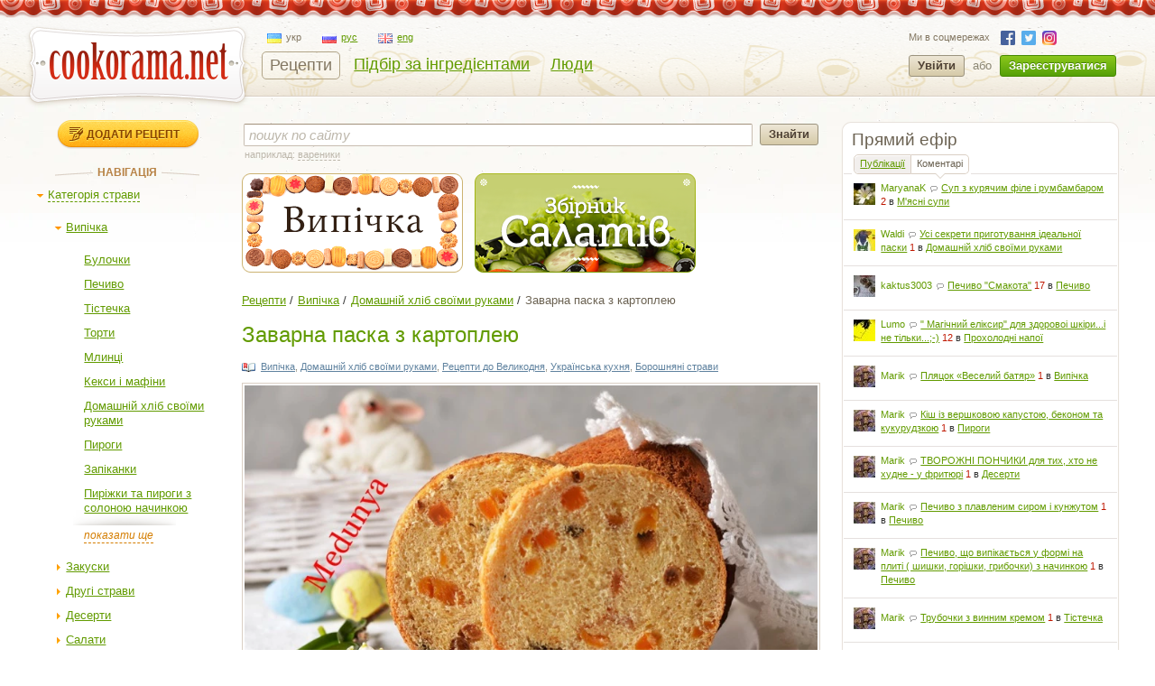

--- FILE ---
content_type: text/html; charset=utf-8
request_url: https://cookorama.net/uk/domashnij-hlib-svoyimy-rukamy/zavarna-paska-z-kartopleyu.html
body_size: 28888
content:
<!DOCTYPE html PUBLIC "-//W3C//DTD XHTML 1.0 Strict//EN" "http://www.w3.org/TR/xhtml1/DTD/xhtml1-strict.dtd">
<html xmlns="http://www.w3.org/1999/xhtml" lang="uk" xml:lang="uk" xmlns:og="http://ogp.me/ns#">
<head>
            
            <script async src="https://www.googletagmanager.com/gtag/js?id=G-1S7XV9378M"></script>
            <script>
              window.dataLayer = window.dataLayer || [];
              function gtag(){dataLayer.push(arguments);}
              gtag('js', new Date());

              gtag('config', 'G-1S7XV9378M');
            </script>
        
        
            <meta property="fb:app_id" content="111906118872360" />
        <meta property="og:type" content="artile" />
        <meta property="og:title" content="Заварна паска з картоплею" />
        <meta property="og:image" content="https://img.cookorama.net/uploads/images/00/01/32/2021/03/31/85e7d3_size.jpg" />        
        
	<meta http-equiv="content-type" content="text/html; charset=utf-8" />
	<meta name="description" content="Як готувати Заварна паска з картоплею в домашніх умовах ✅ Рецепт з фото крок за кроком з розділу Домашній хліб своїми руками  ⭐ Кращі кулінарні страви на сайті Cookorama.net" />
	<meta name="keywords" content="Заварна паска з картоплею, паска,заварна паска,заварна картопляна паска,паска із картопляним пюре" />
    <meta name="viewport" content="width=device-width, user-scalable=no, initial-scale=1.0, maximum-scale=1.0, minimum-scale=1.0"/>
    <meta name="google-play-app" content="app-id=com.stfalcon.cookorama">
    <link rel="android-touch-icon" href="https://lh6.ggpht.com/iG0Ro4lVL3SMw7_uM1lTFLqy8jpi0sdW2_hu8SCR_Cd9GP9xuiQEW8HAWB0l30H9Vw=w57" />
	<link rel='stylesheet' type='text/css' href='https://static.cookorama.net/templates/cache/cookorama/2d7dd0c5b4833e5830e4c32e6de1b5a0.css' />
<!--[if gte IE 7]><link rel='stylesheet' type='text/css' href='https://cookorama.net/templates/skin/cookorama/css/ie.css' /><![endif]-->
<!--[if IE 6]><link rel='stylesheet' type='text/css' href='https://cookorama.net/templates/skin/cookorama/css/ie6.css' /><![endif]-->
<!--[if IE 7]><link rel='stylesheet' type='text/css' href='https://cookorama.net/templates/skin/cookorama/css/ie7.css' /><![endif]-->
<!--[if gt IE 6]><link rel='stylesheet' type='text/css' href='https://cookorama.net/templates/skin/cookorama/css/simple_comments.css' /><![endif]-->

	<link href="https://cookorama.net/templates/skin/cookorama/images/favicon.ico" rel="shortcut icon" />
	<link rel="search" type="application/opensearchdescription+xml" href="https://cookorama.net/uk/search/opensearch/" title="Кукорама — смачні рецепти!" />
            <title>Заварна паска з картоплею / Домашній хліб своїми руками / Кукорама — смачні рецепти!</title>
        <link rel="canonical" href="https://cookorama.net/uk/domashnij-hlib-svoyimy-rukamy/zavarna-paska-z-kartopleyu.html" />
    
			<link rel="alternate" type="application/rss+xml" href="https://cookorama.net/uk/rss/comments/23547/" title="Заварна паска з картоплею" />
	
    <script>
        var DIR_WEB_ROOT='https://cookorama.net';
        var DIR_STATIC_SKIN='https://cookorama.net/templates/skin/cookorama';
        var BLOG_USE_TINYMCE='';
        var TALK_RELOAD_PERIOD='20000';
        var TALK_RELOAD_REQUEST='60';
        var TALK_RELOAD_MAX_ERRORS='4';
        var LIVESTREET_SECURITY_KEY = '0615666d9e39d12529e2daf383e4b97c';

        var TINYMCE_LANG='en';
                TINYMCE_LANG='uk';
        
        var aRouter=new Array();
                aRouter['error']='https://cookorama.net/uk/error/';
                aRouter['registration']='https://cookorama.net/uk/registration/';
                aRouter['profile']='https://cookorama.net/uk/profile/';
                aRouter['my']='https://cookorama.net/uk/my/';
                aRouter['blog']='https://cookorama.net/uk/';
                aRouter['personal_blog']='https://cookorama.net/uk/personal_blog/';
                aRouter['top']='https://cookorama.net/uk/top/';
                aRouter['index']='https://cookorama.net/uk/index/';
                aRouter['new']='https://cookorama.net/uk/new/';
                aRouter['topic']='https://cookorama.net/uk/topic/';
                aRouter['login']='https://cookorama.net/uk/login/';
                aRouter['people']='https://cookorama.net/uk/people/';
                aRouter['settings']='https://cookorama.net/uk/settings/';
                aRouter['tag']='https://cookorama.net/uk/tag/';
                aRouter['talk']='https://cookorama.net/uk/talk/';
                aRouter['comments']='https://cookorama.net/uk/comments/';
                aRouter['rss']='https://cookorama.net/uk/rss/';
                aRouter['link']='https://cookorama.net/uk/link/';
                aRouter['question']='https://cookorama.net/uk/question/';
                aRouter['blogs']='https://cookorama.net/uk/blogs/';
                aRouter['search']='https://cookorama.net/uk/search/';
                aRouter['admin']='https://cookorama.net/uk/admin/';
                aRouter['openid_login']='https://cookorama.net/uk/openid_login/';
                aRouter['openid_settings']='https://cookorama.net/uk/openid_settings/';
                aRouter['banner']='https://cookorama.net/uk/banner/';
                aRouter['friends']='https://cookorama.net/uk/friends/';
                aRouter['page']='https://cookorama.net/uk/page/';
                aRouter['mailing']='https://cookorama.net/uk/mailing/';
                aRouter['ajax']='https://cookorama.net/uk/ajax/';
                aRouter['facebook']='https://cookorama.net/uk/facebook/';
                aRouter['language']='https://cookorama.net/uk/language/';
                aRouter['ingridient']='https://cookorama.net/uk/ingridient/';
                aRouter['ingredient']='https://cookorama.net/uk/ingredient/';
                aRouter['ingredients']='https://cookorama.net/uk/ingredients/';
                aRouter['openidcmt']='https://cookorama.net/uk/openidcmt/';
                aRouter['snippet']='https://cookorama.net/uk/snippet/';
                aRouter['filter']='https://cookorama.net/uk/filter/';
                aRouter['cookorama-admin']='https://cookorama.net/uk/cookorama-admin/';
                aRouter['api']='https://cookorama.net/uk/api/';
                aRouter['latest']='https://cookorama.net/uk/latest/';
                aRouter['sitemap']='https://cookorama.net/uk/sitemap/';
            </script>

	<script type='text/javascript' src='https://static.cookorama.net/templates/cache/cookorama/4b9ae82a56282aa6f3d76ccfb728ad79.js'></script>
<!--[if IE]><script type='text/javascript' src='https://cookorama.net/engine/lib/external/MooTools_1.2/plugs/Piechart/moocanvas.js'></script><![endif]-->

    
        <script>
            var tinyMCE=false;
            var msgErrorBox=new Roar({
                        position: 'upperRight',
                        className: 'roar-error',
                        margin: {x: 30, y: 10}
                    });
            var msgNoticeBox=new Roar({
                        position: 'upperRight',
                        className: 'roar-notice',
                        margin: {x: 30, y: 10}
                    });
        </script>
    

    
	    <link rel="canonical" href="https://cookorama.net/uk/domashnij-hlib-svoyimy-rukamy/zavarna-paska-z-kartopleyu.html"/>


            <script data-ad-client="ca-pub-3617707839468603" async src="https://pagead2.googlesyndication.com/pagead/js/adsbygoogle.js"></script>
    </head>

<body onload="prettyPrint()">


<!-- SearchAutoCompleter plugin -->
<script>
  var SAC_AutoSubmit = false;
  var SAC_AutoSelect = "pick";
  var SAC_MinCharsCount = "3";
</script>
<!-- /SearchAutoCompleter plugin -->

<div id="debug" style="border: 2px #dd0000 solid; display: none;"></div>

<div id="container_wrapper" class="container_wrapper-with-banner">
    <div id="top-line"></div>
    <div id="container">
                    <!-- Header -->
		<div style="display: none;">
		<div class="login-popup" id="login-form">
			<div class="login-popup-top"><a href="#" class="close-block" onclick="return false;"></a></div>
			<div class="content">
				<form action="https://cookorama.net/uk/login/" method="POST">
                    <div class="login-message" style="display: none;">Ми зможемо врахувати ваш голос якшо ви авторизуєтесь на сайті.</div>
					<div class="with-bg login-popup__title"><span>Швидкий вхід</span></div>
					<span class="input-note" style="padding-bottom:5px;">Оберіть сайт, на якому ви вже зареєстровані</span>
					<div id="openid_block" class="opidb">
<!--style="width: 180px;"-->
<table>
<tr>
<td>
<a style="display:inline-block;width:40px;height:40px;margin:0 10px;background:url(https://cookorama.net/plugins/openid/templates/skin/cookorama/img/auth-icons.png) -40px 0" href="#" onclick="fb_open()" rel="open_facebook"title="Увійти використовуючи Facebook"></a>
<a style="display:inline-block;width:40px;height:40px;margin:0 10px;background:url(https://cookorama.net/plugins/openid/templates/skin/cookorama/img/auth-icons.png) -80px 0"  href="#" onclick="javascript: openid_vk()" title="Увійти використовуючи ВКонтакте"></a>
<a style="display:inline-block;width:40px;height:40px;margin:0 10px;background:url(https://cookorama.net/plugins/openid/templates/skin/cookorama/img/auth-icons.png) -120px 0" href="#" onclick="javascript: openid_twitter()" title="Увійти використовуючи Twitter"></a>
<a style="display:inline-block;width:40px;height:40px;margin:0 10px;background:url(https://cookorama.net/plugins/openid/templates/skin/cookorama/img/auth-icons.png) -0px 0" href="#" onclick="javascript: openid_google()" title="Увійти використовуючи Google"></a>
<a style="display:inline-block;width:40px;height:40px;margin:0 10px;background:url(https://cookorama.net/plugins/openid/templates/skin/cookorama/img/auth-icons.png) -160px 0" href="#" onclick="javascript: openid_yandex()" title="Увійти використовуючи Yandex"></a>
<a style="display:inline-block;width:40px;height:40px;margin:0 10px;background:url(https://cookorama.net/plugins/openid/templates/skin/cookorama/img/auth-icons.png) -200px 0" href="#" onclick="javascript: openid_od(this)" title="Увійти використовуючи Odnoklasniki"></a>
<div style="display:none;"><a style="font-size: 11px;" href="#" onclick="document.getElementById('openid_manual').className = (document.getElementById('openid_manual').className=='hidden')?'':'hidden';">Указать OpenId</a></div>
</td>
</tr>
</table>
<div id="openid_manual" class="hidden">
<div class="lite-note" style="margin-top: 5px;" ><label for="login-input">OpenID</label>
<br>
<input type="text" class="input-text" maxlength="255" name="open_login" id="open_login" style="width: 300px;"/>
<input type="hidden" name="submit_open_login" id="submit_open_login_hidden" value="go"/>
<input type="hidden" value="" name="return" id="rreturn" />
<button onclick="authRedir();return false;"  type="button" name="openid_button" class="button"><span><em>Увійти</em></span></button>
</div>
</div>
<div id="vk_api_transport"></div>
<script>
    var openApiPath = 'https://cookorama.net'+'/js/openapi.min.js?34';
</script>

<script type="text/javascript">
    //Функция асинхронной загрузки
    (function() {
        function g() {
            window.asyncLoad(openApiPath, function(){});
        }
        window.addEventListener ? window.addEventListener("load", g, !1) : window.attachEvent && window.attachEvent("onload", g)
    })();

</script>


<script>
var sVkTransportPath='/plugins/openid/include/xd_receiver.html';
var iVkAppId='1870314';
var sVkLoginPath='https://cookorama.net/uk/login/'+'openid/vk/';
var fbAppId='111906118872360';
var googleAppId='343385474245-fa41uf2qcsuf8ov9c2i0softc28plpa9.apps.googleusercontent.com';
var fbLoginPath='https://cookorama.net/uk/login/'+'openid/fb/';
var googleLoginPath='https://cookorama.net'+'/ru/login/openid/google/';
var sTwitterLoginPath='https://cookorama.net/uk/login/'+'openid/twitter/?authorize=1';
var base_redir_url = "https://cookorama.net/uk/login/openid/enter/";
var odAppId='177268736';
var odLoginPath='https://cookorama.net/uk/login/'+'openid/od/';


	function getEl(id) {
		return document.getElementById(id);
	}

	function openid_yandex() {
		getEl('open_login').value='openid.yandex.ru';		
		authRedir();

	}
	
	function openid_rambler() {
		getEl('open_login').value='rambler.ru';		
		authRedir();
	}
	
	function openid_google() {
        var redirect = encodeURIComponent(googleLoginPath);
        window.location = 'https://accounts.google.com/o/oauth2/auth?scope=openid%20email%20profile&redirect_uri=' + redirect +
            '&response_type=code&client_id=' + googleAppId;
	}
	function authRedir(){
		str = base_redir_url+"?submit_open_login=go&open_login="+getEl('open_login').value+"&return="+getEl('rreturn').value;
		window.location = str;

	}


	function openid_vk() {
        var localVK = VK;
        localVK.init({apiId: iVkAppId, nameTransportPath: sVkTransportPath});
        localVK.Auth.login(function(response) {
			if (response.session) {
				window.location = sVkLoginPath;
			}
		});		
	}

    function openid_od(el) {
        window.location = 'http://www.odnoklassniki.ru/oauth/authorize?client_id=' + odAppId + '&scope=SET%20STATUS;VALUABLE%20ACCESS&response_type=code&redirect_uri=' + odLoginPath;
    }

   var w;
   function fb_open() {
      
	  window.location = 'https://www.facebook.com/dialog/oauth?client_id='+fbAppId+'&redirect_uri='+fbLoginPath;

	  }
	 function openid_twitter() {
		window.location = sTwitterLoginPath;
	}
</script>



</div>
					<div style="padding-bottom:40px;"></div>
					<div class="standh login-popup__title"><span>Вхід з паролем</span></div>
					<div class="lite-note"><a href="https://cookorama.net/uk/registration/">Зареєструватися</a><label for="">Логін або e-mail</label></div>
					<p><input type="text" class="input-text" name="login" tabindex="1" id="login-input"/></p>
					<div class="lite-note"><a href="https://cookorama.net/uk/login/reminder/" tabindex="-1">Нагадати пароль</a><label for="">Пароль</label></div>
					<p><input type="password" name="password" class="input-text" tabindex="2" /></p>
					
					<div class="lite-note"><button type="submit" onfocus="blur()"><span><em>Увійти</em></span></button><label for="" class="input-checkbox"><input type="checkbox" name="remember" checked tabindex="3" >Запам'ятати мене</label></div>
					<input type="hidden" name="submit_login">
				</form>
			</div>
			<div class="login-popup-bottom"></div>
		</div>
	</div>
	
	<div id="header">
		<div class="header-inside">
			<div class="icon-nav">
				<span class="icon-nav__line"></span>
				<span class="icon-nav__line"></span>
				<span class="icon-nav__line"></span>
			</div>
                                                    																				<noindex>
				<a href="https://cookorama.net/uk" rel="nofollow" class="logo">
					<img id="iePNG" src="https://cookorama.net/templates/skin/cookorama/images/logo.png" alt="Cookorama.net"/>
				</a>
			</noindex>

		<div class="menu-line">
			<ul class="lang-menu">
                                <li class="current">
                    <a class="uk" href="https://cookorama.net/uk/">
                        <span class="ico"></span><span class="text">укр</span>
                    </a>
                </li>
                                <li >
                    <a class="ru" href="https://cookorama.net/ru/">
                        <span class="ico"></span><span class="text">рус</span>
                    </a>
                </li>
                                <li >
                    <a class="en" href="https://cookorama.net/en/">
                        <span class="ico"></span><span class="text">eng</span>
                    </a>
                </li>
                			</ul>
			<div style="clear:both"></div>
			<ul class="nav-main">
				<li class="active"><a href="https://cookorama.net/uk/">Рецепти</a></li>
				<li ><a href="https://cookorama.net/uk/ingredients/">Підбір за інгредієнтами</a></li>
				<li ><a href="https://cookorama.net/uk/people/">Люди</a></li>

				
			</ul>
		</div>
				<div class="profile guest">
		    <ul class="social-list small">
		        <li>Ми в соцмережах</li>
		        		        <li><a rel="nofollow" class="fb" href="https://www.facebook.com/cookorama" target="_blank"></a></li>
		        <li><a rel="nofollow" class="tw" href="https://twitter.com/cookorama" target="_blank"></a></li>
				<li><a rel="nofollow" class="in" href="https://www.instagram.com/cookorama" target="_blank"></a></li>
		    </ul>
            <a href="https://cookorama.net/uk/login/" rel="nofollow" class="log" onclick="return showLoginForm();">
                Увійти
            </a>
            <div>або</div>
            <a href="https://cookorama.net/uk/registration/" rel="nofollow" class="reg">
                Зареєструватися
            </a>
		</div>
		
		</div>
		<div class="mobile-menu">
			<span class="mobile-menu__close"></span>
			<div class="mobile-menu__list">
				<ul class="nav-main">
					<li class="active"><a
								href="https://cookorama.net/uk/">Рецепти</a></li>
					<li ><a
								href="https://cookorama.net/uk/ingredients/">Підбір за інгредієнтами</a></li>
					<li ><a
								href="https://cookorama.net/uk/people/">Люди</a></li>
                    
				</ul>
				<div id="left-sidebar">
                                                                                                                                <div class="write">
    <a href="https://cookorama.net/uk/topic/add/" alt="Додати рецепт" title="Додати рецепт" class="button small">
        Додати рецепт
    </a>
</div>
                                                                                                                                            <div class="block tree">
    <div class="tl"><div class="tr"></div></div>
    <div class="cl"><div class="cr">
	<div class="nav-title"><span>Навігація</span></div>
		<div class="menutree">
			<ul class="active level0">
				
		<li class="level0 ">
					<div class="active" id="dmob-1019" onclick="reverseMenu('mob-1019')"></div>
                                              <a class="regular dashed" href="#" onclick="reverseMenu('mob-1019'); return false;">Категорія страви</a>
                          			<ul class="active level1" id="mmob-1019">
                
		<li class="level1 ">
					<div class="active" id="dmob-7" onclick="reverseMenu('mob-7')"></div>
           			   		   					   		<a class="regular" href="https://cookorama.net/uk/vypichka/">Випічка</a>
			   	            			<ul class="active level2" id="mmob-7">
                
		<li class="level2 ">
					<div class="end"></div>
            													<a class="regular" href="https://cookorama.net/uk/bulochky/">Булочки</a>
				            			</li>
    		<li class="level2 ">
					<div class="end"></div>
            													<a class="regular" href="https://cookorama.net/uk/pechyvo/">Печиво</a>
				            			</li>
    		<li class="level2 ">
					<div class="end"></div>
            													<a class="regular" href="https://cookorama.net/uk/tistechka/">Тістечка</a>
				            			</li>
    		<li class="level2 ">
					<div class="end"></div>
            													<a class="regular" href="https://cookorama.net/uk/torty/">Торти</a>
				            			</li>
    		<li class="level2 ">
					<div class="end"></div>
            													<a class="regular" href="https://cookorama.net/uk/mlynci/">Млинці</a>
				            			</li>
    		<li class="level2 ">
					<div class="end"></div>
            													<a class="regular" href="https://cookorama.net/uk/keksy-i-mafiny/">Кекси і мафіни</a>
				            			</li>
    		<li class="level2 ">
					<div class="end"></div>
            													<a class="regular" href="https://cookorama.net/uk/domashnij-hlib-svoyimy-rukamy/">Домашній хліб своїми руками</a>
				            			</li>
    		<li class="level2 ">
					<div class="end"></div>
            													<a class="regular" href="https://cookorama.net/uk/pyrogy/">Пироги</a>
				            			</li>
    		<li class="level2 ">
					<div class="end"></div>
            													<a class="regular" href="https://cookorama.net/uk/zapikanka/">Запіканки</a>
				            			</li>
    		<li class="level2 ">
					<div class="end"></div>
            													<a class="regular" href="https://cookorama.net/uk/pyrizhky-ta-pyrogy-z-solonoyu-nachynkoyu/">Пиріжки та пироги з солоною начинкою</a>
				            			</li>
    		<li class="level2 hide_until">
					<div class="end"></div>
            													<a class="regular" href="https://cookorama.net/uk/pyrizhky/">Пиріжки</a>
				            			</li>
    		<li class="level2 hide_until">
					<div class="end"></div>
            													<a class="regular" href="https://cookorama.net/uk/biskvity/">Бісквіти</a>
				            			</li>
    		<li class="level2 hide_until">
					<div class="end"></div>
            													<a class="regular" href="https://cookorama.net/uk/pitsa/">Піца</a>
				            			</li>
    		<li class="level2 hide_until">
					<div class="end"></div>
            													<a class="regular" href="https://cookorama.net/uk/tisto/">Тісто</a>
				            			</li>
    		<li class="level2 hide_until">
					<div class="end"></div>
            													<a class="regular" href="https://cookorama.net/uk/vafli/">Вафлі</a>
				            			</li>
       <li class="show_more"><a href="">показати ще</a> <a href="" class="hide_more">сховати</a></li>  			</ul>
			</li>
    		<li class="level1 ">
					<div class="regular" id="dmob-5" onclick="reverseMenu('mob-5')"></div>
           			   		   					   		<a class="regular" href="https://cookorama.net/uk/zakusky/">Закуски</a>
			   	            			<ul class="regular level2" id="mmob-5">
                
		<li class="level2 ">
					<div class="end"></div>
            													<a class="regular" href="https://cookorama.net/uk/zakusky-ovochevi/">Закуски овочеві</a>
				            			</li>
    		<li class="level2 ">
					<div class="end"></div>
            													<a class="regular" href="https://cookorama.net/uk/zakusky-myasni/">Закуски м'ясні</a>
				            			</li>
    		<li class="level2 ">
					<div class="end"></div>
            													<a class="regular" href="https://cookorama.net/uk/holodni-zakusky/">Холодні закуски</a>
				            			</li>
    		<li class="level2 ">
					<div class="end"></div>
            													<a class="regular" href="https://cookorama.net/uk/garyachi-zakusky/">Гарячі закуски</a>
				            			</li>
    		<li class="level2 ">
					<div class="end"></div>
            													<a class="regular" href="https://cookorama.net/uk/zakusky-rybni/">Закуски рибні</a>
				            			</li>
    		<li class="level2 ">
					<div class="end"></div>
            													<a class="regular" href="https://cookorama.net/uk/legki-zakusky/">Легкі закуски</a>
				            			</li>
    		<li class="level2 ">
					<div class="end"></div>
            													<a class="regular" href="https://cookorama.net/uk/buterbrody-i-kanapky/">Бутерброди і канапки</a>
				            			</li>
    		<li class="level2 ">
					<div class="end"></div>
            													<a class="regular" href="https://cookorama.net/uk/zakusky-do-pyva/">Закуски до пива</a>
				            			</li>
    		<li class="level2 ">
					<div class="end"></div>
            													<a class="regular" href="https://cookorama.net/uk/sushi/">Суші</a>
				            			</li>
      			</ul>
			</li>
    		<li class="level1 ">
					<div class="regular" id="dmob-4" onclick="reverseMenu('mob-4')"></div>
           			   		   					   		<a class="regular" href="https://cookorama.net/uk/drugi-stravy/">Другі страви</a>
			   	            			<ul class="regular level2" id="mmob-4">
                
		<li class="level2 ">
					<div class="end"></div>
            													<a class="regular" href="https://cookorama.net/uk/rybni-drugi-stravy/">Рибні другі страви</a>
				            			</li>
    		<li class="level2 ">
					<div class="end"></div>
            													<a class="regular" href="https://cookorama.net/uk/myasni-drugi-stravy/">М'ясні другі страви</a>
				            			</li>
    		<li class="level2 ">
					<div class="end"></div>
            													<a class="regular" href="https://cookorama.net/uk/ovochevi-drugi-stravy/">Овочеві другі страви</a>
				            			</li>
    		<li class="level2 ">
					<div class="end"></div>
            													<a class="regular" href="https://cookorama.net/uk/drugi-stravy-z-krup/">Другі страви з круп</a>
				            			</li>
    		<li class="level2 ">
					<div class="end"></div>
            													<a class="regular" href="https://cookorama.net/uk/makarony-pasta/">Макарони і паста</a>
				            			</li>
    		<li class="level2 ">
					<div class="end"></div>
            													<a class="regular" href="https://cookorama.net/uk/varenyky-pelmeni-galushky/">Вареники і пельмені, галушки</a>
				            			</li>
    		<li class="level2 ">
					<div class="end"></div>
            													<a class="regular" href="https://cookorama.net/uk/ragu/">Рагу</a>
				            			</li>
    		<li class="level2 ">
					<div class="end"></div>
            													<a class="regular" href="https://cookorama.net/uk/drugi-stravy-z-subproduktiv/">Другі страви з субпродуктів</a>
				            			</li>
    		<li class="level2 ">
					<div class="end"></div>
            													<a class="regular" href="https://cookorama.net/uk/pechenya/">Печеня</a>
				            			</li>
      			</ul>
			</li>
    		<li class="level1 ">
					<div class="regular" id="dmob-15" onclick="reverseMenu('mob-15')"></div>
           			   		   					   		<a class="regular" href="https://cookorama.net/uk/deserty/">Десерти</a>
			   	            			<ul class="regular level2" id="mmob-15">
                
		<li class="level2 ">
					<div class="end"></div>
            													<a class="regular" href="https://cookorama.net/uk/fruktovi-deserty/">Фруктові десерти</a>
				            			</li>
    		<li class="level2 ">
					<div class="end"></div>
            													<a class="regular" href="https://cookorama.net/uk/solodoschi-cukerky/">Солодощі та цукерки</a>
				            			</li>
    		<li class="level2 ">
					<div class="end"></div>
            													<a class="regular" href="https://cookorama.net/uk/torty-bez-vypichky/">Торти без випічки</a>
				            			</li>
    		<li class="level2 ">
					<div class="end"></div>
            													<a class="regular" href="https://cookorama.net/uk/tistechka-bez-vypichky/">Тістечка без випічки</a>
				            			</li>
    		<li class="level2 ">
					<div class="end"></div>
            													<a class="regular" href="https://cookorama.net/uk/morozyvo/">Морозиво</a>
				            			</li>
    		<li class="level2 ">
					<div class="end"></div>
            													<a class="regular" href="https://cookorama.net/uk/zhele/">Желе</a>
				            			</li>
    		<li class="level2 ">
					<div class="end"></div>
            													<a class="regular" href="https://cookorama.net/uk/krem/">Крем</a>
				            			</li>
    		<li class="level2 ">
					<div class="end"></div>
            													<a class="regular" href="https://cookorama.net/uk/prykrasy-dlya-tortiv/">Прикраси для тортів</a>
				            			</li>
      			</ul>
			</li>
    		<li class="level1 ">
					<div class="regular" id="dmob-23" onclick="reverseMenu('mob-23')"></div>
           			   		   					   		<a class="regular" href="https://cookorama.net/uk/salaty/">Салати</a>
			   	            			<ul class="regular level2" id="mmob-23">
                
		<li class="level2 ">
					<div class="end"></div>
            													<a class="regular" href="https://cookorama.net/uk/ovochevi-salaty/">Овочеві салати</a>
				            			</li>
    		<li class="level2 ">
					<div class="end"></div>
            													<a class="regular" href="https://cookorama.net/uk/myasni-salaty/">М'ясні салати</a>
				            			</li>
    		<li class="level2 ">
					<div class="end"></div>
            													<a class="regular" href="https://cookorama.net/uk/rybni-salaty/">Рибні салати</a>
				            			</li>
    		<li class="level2 ">
					<div class="end"></div>
            													<a class="regular" href="https://cookorama.net/uk/salaty-z-moreproduktiv/">Салати з морепродуктів</a>
				            			</li>
    		<li class="level2 ">
					<div class="end"></div>
            													<a class="regular" href="https://cookorama.net/uk/salaty-koktejli/">Салати-коктейлі</a>
				            			</li>
      			</ul>
			</li>
    		<li class="level1 ">
					<div class="regular" id="dmob-6" onclick="reverseMenu('mob-6')"></div>
           			   		   					   		<a class="regular" href="https://cookorama.net/uk/pershi-stravy/">Перші страви</a>
			   	            			<ul class="regular level2" id="mmob-6">
                
		<li class="level2 ">
					<div class="end"></div>
            													<a class="regular" href="https://cookorama.net/uk/ovochevi-supy/">Овочеві супи</a>
				            			</li>
    		<li class="level2 ">
					<div class="end"></div>
            													<a class="regular" href="https://cookorama.net/uk/myasni-supy/">М'ясні супи</a>
				            			</li>
    		<li class="level2 ">
					<div class="end"></div>
            													<a class="regular" href="https://cookorama.net/uk/supy-pyure/">Супи-пюре</a>
				            			</li>
    		<li class="level2 ">
					<div class="end"></div>
            													<a class="regular" href="https://cookorama.net/uk/holodni-supy/">Холодні супи</a>
				            			</li>
    		<li class="level2 ">
					<div class="end"></div>
            													<a class="regular" href="https://cookorama.net/uk/rybni-supy/">Рибні супи</a>
				            			</li>
    		<li class="level2 ">
					<div class="end"></div>
            													<a class="regular" href="https://cookorama.net/uk/krem-supy/">Крем-супи</a>
				            			</li>
    		<li class="level2 ">
					<div class="end"></div>
            													<a class="regular" href="https://cookorama.net/uk/molochni-supy/">Молочні супи</a>
				            			</li>
      			</ul>
			</li>
    		<li class="level1 ">
					<div class="regular" id="dmob-14" onclick="reverseMenu('mob-14')"></div>
           			   		   					   		<a class="regular" href="https://cookorama.net/uk/napoyi/">Напої</a>
			   	            			<ul class="regular level2" id="mmob-14">
                
		<li class="level2 ">
					<div class="end"></div>
            													<a class="regular" href="https://cookorama.net/uk/garyachi-napoyi/">Гарячі напої</a>
				            			</li>
    		<li class="level2 ">
					<div class="end"></div>
            													<a class="regular" href="https://cookorama.net/uk/proholodni-napoyi/">Прохолодні напої</a>
				            			</li>
    		<li class="level2 ">
					<div class="end"></div>
            													<a class="regular" href="https://cookorama.net/uk/kava/">Кава</a>
				            			</li>
    		<li class="level2 ">
					<div class="end"></div>
            													<a class="regular" href="https://cookorama.net/uk/koktejli/">Коктейлі</a>
				            			</li>
    		<li class="level2 ">
					<div class="end"></div>
            													<a class="regular" href="https://cookorama.net/uk/alkogolni-napoyi/">Алкогольні напої</a>
				            			</li>
    		<li class="level2 ">
					<div class="end"></div>
            													<a class="regular" href="https://cookorama.net/uk/kompoty/">Компоти</a>
				            			</li>
    		<li class="level2 ">
					<div class="end"></div>
            													<a class="regular" href="https://cookorama.net/uk/molochni-napoyi/">Молочні напої</a>
				            			</li>
      			</ul>
			</li>
    		<li class="level1 ">
					<div class="regular" id="dmob-334" onclick="reverseMenu('mob-334')"></div>
           			   		   					   		<a class="regular" href="https://cookorama.net/uk/konservaciya/">Консервація</a>
			   	            			<ul class="regular level2" id="mmob-334">
                
		<li class="level2 ">
					<div class="end"></div>
            													<a class="regular" href="https://cookorama.net/uk/ovocheva-konservaciya/">Овочева консервація</a>
				            			</li>
    		<li class="level2 ">
					<div class="end"></div>
            													<a class="regular" href="https://cookorama.net/uk/varennya-i-povydla/">Варення і повидла</a>
				            			</li>
    		<li class="level2 ">
					<div class="end"></div>
            													<a class="regular" href="https://cookorama.net/uk/fruktova-konservaciya/">Фруктова консервація</a>
				            			</li>
    		<li class="level2 ">
					<div class="end"></div>
            													<a class="regular" href="https://cookorama.net/uk/konservuvannya/">Консервування</a>
				            			</li>
    		<li class="level2 ">
					<div class="end"></div>
            													<a class="regular" href="https://cookorama.net/uk/myasna-konservaciya/">М'ясна консервація</a>
				            			</li>
      			</ul>
			</li>
    		<li class="level1 ">
					<div class="regular" id="dmob-78" onclick="reverseMenu('mob-78')"></div>
           			   		   					   		<a class="regular" href="https://cookorama.net/uk/sousy/">Соуси</a>
			   	            			<ul class="regular level2" id="mmob-78">
                
		<li class="level2 ">
					<div class="end"></div>
            													<a class="regular" href="https://cookorama.net/uk/sousy-do-myasa/">Соуси до м'яса</a>
				            			</li>
    		<li class="level2 ">
					<div class="end"></div>
            													<a class="regular" href="https://cookorama.net/uk/sousy-do-ovochiv/">Соуси до овочів</a>
				            			</li>
    		<li class="level2 ">
					<div class="end"></div>
            													<a class="regular" href="https://cookorama.net/uk/zapravky/">Заправки</a>
				            			</li>
    		<li class="level2 ">
					<div class="end"></div>
            													<a class="regular" href="https://cookorama.net/uk/solodki-sousy/">Солодкі соуси</a>
				            			</li>
    		<li class="level2 ">
					<div class="end"></div>
            													<a class="regular" href="https://cookorama.net/uk/gostri-sousy/">Гострі соуси</a>
				            			</li>
    		<li class="level2 ">
					<div class="end"></div>
            													<a class="regular" href="https://cookorama.net/uk/kyslo-solodki-sousy/">Кисло-солодкі соуси</a>
				            			</li>
    		<li class="level2 ">
					<div class="end"></div>
            													<a class="regular" href="https://cookorama.net/uk/sousy-do-ryby/">Соуси до риби</a>
				            			</li>
    		<li class="level2 ">
					<div class="end"></div>
            													<a class="regular" href="https://cookorama.net/uk/marynady/">Маринади</a>
				            			</li>
      			</ul>
			</li>
    		<li class="level1 ">
					<div class="regular" id="dmob-24823" onclick="reverseMenu('mob-24823')"></div>
           			   		   					   		<a class="regular" href="https://cookorama.net/uk/pravylne-harchuvannya/">Правильне харчування</a>
			   	            			<ul class="regular level2" id="mmob-24823">
                
		<li class="level2 ">
					<div class="end"></div>
            													<a class="regular" href="https://cookorama.net/uk/deserty-bez-cukru-vid-oksany-matviyevoyi/">Десерти без цукру від Оксани Матвєєвої</a>
				            			</li>
    		<li class="level2 ">
					<div class="end"></div>
            													<a class="regular" href="https://cookorama.net/uk/italijska-pasta-vid-yaro-pasta/">Італійська паста від Yaro Pasta</a>
				            			</li>
    		<li class="level2 ">
					<div class="end"></div>
            													<a class="regular" href="https://cookorama.net/uk/vegetarianski-recepty-yany-nazarchuk/">Вегетаріанські рецепти Яни Назарчук</a>
				            			</li>
    		<li class="level2 ">
					<div class="end"></div>
            													<a class="regular" href="https://cookorama.net/uk/recepty-pravylnogo-harchuvannya-oleny-yermolenko/">Рецепти правильного харчування Олени Єрмоленко</a>
				            			</li>
      			</ul>
			</li>
    		<li class="level1 ">
					<div class="end"></div>
            													<a class="regular" href="https://cookorama.net/uk/garniry/">Гарніри</a>
				            			</li>
    		<li class="level1 ">
					<div class="end"></div>
            													<a class="regular" href="https://cookorama.net/uk/kashi/">Каші</a>
				            			</li>
      			</ul>
			</li>
    		<li class="level0 ">
					<div class="regular" id="dmob-993" onclick="reverseMenu('mob-993')"></div>
                                              <a class="regular dashed" href="#" onclick="reverseMenu('mob-993'); return false;">Страви з...</a>
                          			<ul class="regular level1" id="mmob-993">
                
		<li class="level1 ">
					<div class="end"></div>
            													<a class="regular" href="https://cookorama.net/uk/stravy-z-myasa/">Страви з м'яса</a>
				            			</li>
    		<li class="level1 ">
					<div class="end"></div>
            													<a class="regular" href="https://cookorama.net/uk/boroshnyani-stravy/">Борошняні страви</a>
				            			</li>
    		<li class="level1 ">
					<div class="end"></div>
            													<a class="regular" href="https://cookorama.net/uk/stravy-z-ptyci/">Страви з птиці</a>
				            			</li>
    		<li class="level1 ">
					<div class="end"></div>
            													<a class="regular" href="https://cookorama.net/uk/stravy-z-ryby/">Страви з риби</a>
				            			</li>
    		<li class="level1 ">
					<div class="end"></div>
            													<a class="regular" href="https://cookorama.net/uk/stravy-z-ovochiv/">Страви з овочів</a>
				            			</li>
    		<li class="level1 ">
					<div class="end"></div>
            													<a class="regular" href="https://cookorama.net/uk/stravy-z-krup/">Страви з круп</a>
				            			</li>
    		<li class="level1 ">
					<div class="end"></div>
            													<a class="regular" href="https://cookorama.net/uk/stravi-z-fruktiv/">Страви з фруктів</a>
				            			</li>
    		<li class="level1 ">
					<div class="end"></div>
            													<a class="regular" href="https://cookorama.net/uk/stravy-z-yayec/">Cтрави з яєць</a>
				            			</li>
    		<li class="level1 ">
					<div class="end"></div>
            													<a class="regular" href="https://cookorama.net/uk/stravy-z-molochnyh-produktiv/">Страви з молочних продуктів</a>
				            			</li>
    		<li class="level1 ">
					<div class="end"></div>
            													<a class="regular" href="https://cookorama.net/uk/stravy-z-moreproduktiv/">Страви з морепродуктів</a>
				            			</li>
    		<li class="level1 ">
					<div class="end"></div>
            													<a class="regular" href="https://cookorama.net/uk/stravy-z-grybiv/">Страви з грибів</a>
				            			</li>
      			</ul>
			</li>
    		<li class="level0 ">
					<div class="regular" id="dmob-996" onclick="reverseMenu('mob-996')"></div>
                                              <a class="regular dashed" href="#" onclick="reverseMenu('mob-996'); return false;">Національна кухня</a>
                          			<ul class="regular level1" id="mmob-996">
                
		<li class="level1 ">
					<div class="end"></div>
            													<a class="regular" href="https://cookorama.net/uk/francuzska-kuhnya/">Французька кухня</a>
				            			</li>
    		<li class="level1 ">
					<div class="end"></div>
            													<a class="regular" href="https://cookorama.net/uk/ukrayinska-kuhnya/">Українська кухня</a>
				            			</li>
    		<li class="level1 ">
					<div class="end"></div>
            													<a class="regular" href="https://cookorama.net/uk/italijska-kuhnya/">Італійська кухня</a>
				            			</li>
    		<li class="level1 ">
					<div class="end"></div>
            													<a class="regular" href="https://cookorama.net/uk/ispanska-kuhnya/">Іспанська кухня</a>
				            			</li>
    		<li class="level1 ">
					<div class="end"></div>
            													<a class="regular" href="https://cookorama.net/uk/grecka-kuhnya/">Грецька кухня</a>
				            			</li>
    		<li class="level1 ">
					<div class="end"></div>
            													<a class="regular" href="https://cookorama.net/uk/anglijska-kuhnya/">Англійська кухня</a>
				            			</li>
    		<li class="level1 ">
					<div class="end"></div>
            													<a class="regular" href="https://cookorama.net/uk/gruzynska-kuhnya/">Грузинська кухня</a>
				            			</li>
    		<li class="level1 ">
					<div class="end"></div>
            													<a class="regular" href="https://cookorama.net/uk/polska-kuhnya/">Польська кухня</a>
				            			</li>
    		<li class="level1 ">
					<div class="end"></div>
            													<a class="regular" href="https://cookorama.net/uk/rosijska-kuhnya/">Російська кухня</a>
				            			</li>
    		<li class="level1 ">
					<div class="end"></div>
            													<a class="regular" href="https://cookorama.net/uk/nimecka-kuhnya/">Німецька кухня</a>
				            			</li>
    		<li class="level1 hide_until">
					<div class="end"></div>
            													<a class="regular" href="https://cookorama.net/uk/amerykanska-kuhnya/">Американська кухня</a>
				            			</li>
    		<li class="level1 hide_until">
					<div class="end"></div>
            													<a class="regular" href="https://cookorama.net/uk/indijska-kuhnya/">Індійська кухня</a>
				            			</li>
    		<li class="level1 hide_until">
					<div class="end"></div>
            													<a class="regular" href="https://cookorama.net/uk/yaponska-kuhnya/">Японська кухня</a>
				            			</li>
    		<li class="level1 hide_until">
					<div class="end"></div>
            													<a class="regular" href="https://cookorama.net/uk/ugorska-kuhnya/">Угорська кухня</a>
				            			</li>
    		<li class="level1 hide_until">
					<div class="end"></div>
            													<a class="regular" href="https://cookorama.net/uk/izrayilska-kuhnya/">Ізраїльська кухня</a>
				            			</li>
    		<li class="level1 hide_until">
					<div class="end"></div>
            													<a class="regular" href="https://cookorama.net/uk/kytajska-kuhnya/">Китайська кухня</a>
				            			</li>
    		<li class="level1 hide_until">
					<div class="end"></div>
            													<a class="regular" href="https://cookorama.net/uk/uzbecka-kuhnya/">Узбецька кухня</a>
				            			</li>
    		<li class="level1 hide_until">
					<div class="end"></div>
            													<a class="regular" href="https://cookorama.net/uk/turecka-kuhnya/">Турецька кухня</a>
				            			</li>
    		<li class="level1 hide_until">
					<div class="end"></div>
            													<a class="regular" href="https://cookorama.net/uk/meksykanska-kuhnya/">Мексиканська кухня</a>
				            			</li>
    		<li class="level1 hide_until">
					<div class="end"></div>
            													<a class="regular" href="https://cookorama.net/uk/cheska-kuhnya/">Чеська кухня</a>
				            			</li>
    		<li class="level1 hide_until">
					<div class="end"></div>
            													<a class="regular" href="https://cookorama.net/uk/tatarska-kuhnya/">Татарська кухня</a>
				            			</li>
    		<li class="level1 hide_until">
					<div class="end"></div>
            													<a class="regular" href="https://cookorama.net/uk/virmenska-kuhnya/">Вірменська кухня</a>
				            			</li>
    		<li class="level1 hide_until">
					<div class="end"></div>
            													<a class="regular" href="https://cookorama.net/uk/bolgarska-kuhnya/">Болгарська кухня</a>
				            			</li>
    		<li class="level1 hide_until">
					<div class="end"></div>
            													<a class="regular" href="https://cookorama.net/uk/norvezka-kuhnya/">Норвезька кухня</a>
				            			</li>
    		<li class="level1 hide_until">
					<div class="end"></div>
            													<a class="regular" href="https://cookorama.net/uk/shotlandska-kuhnya/">Шотландська кухня</a>
				            			</li>
    		<li class="level1 hide_until">
					<div class="end"></div>
            													<a class="regular" href="https://cookorama.net/uk/avstrijska-kuhnya/">Австрійська кухня</a>
				            			</li>
    		<li class="level1 hide_until">
					<div class="end"></div>
            													<a class="regular" href="https://cookorama.net/uk/tajska-kuhnya/">Тайська кухня</a>
				            			</li>
    		<li class="level1 hide_until">
					<div class="end"></div>
            													<a class="regular" href="https://cookorama.net/uk/biloruska-kuhnya/">Білоруська кухня</a>
				            			</li>
    		<li class="level1 hide_until">
					<div class="end"></div>
            													<a class="regular" href="https://cookorama.net/uk/golandska-kuhnya/">Голландська кухня</a>
				            			</li>
    		<li class="level1 hide_until">
					<div class="end"></div>
            													<a class="regular" href="https://cookorama.net/uk/belgijska/">Бельгійська кухня</a>
				            			</li>
    		<li class="level1 hide_until">
					<div class="end"></div>
            													<a class="regular" href="https://cookorama.net/uk/lytovska-kuhnya/">Литовська кухня</a>
				            			</li>
    		<li class="level1 hide_until">
					<div class="end"></div>
            													<a class="regular" href="https://cookorama.net/uk/tadzhycka-kuhnya/">Таджицька кухня</a>
				            			</li>
    		<li class="level1 hide_until">
					<div class="end"></div>
            													<a class="regular" href="https://cookorama.net/uk/portugalska-kuhnya/">Португальська кухня</a>
				            			</li>
    		<li class="level1 hide_until">
					<div class="end"></div>
            													<a class="regular" href="https://cookorama.net/uk/balkanska-kuhnya/">Балканська кухня</a>
				            			</li>
    		<li class="level1 hide_until">
					<div class="end"></div>
            													<a class="regular" href="https://cookorama.net/uk/azerbajdzhanska-kuhnya/">Азербайджанська кухня</a>
				            			</li>
    		<li class="level1 hide_until">
					<div class="end"></div>
            													<a class="regular" href="https://cookorama.net/uk/irakska-kuhnya/">Іракська кухня</a>
				            			</li>
    		<li class="level1 hide_until">
					<div class="end"></div>
            													<a class="regular" href="https://cookorama.net/uk/iranska-kuhnya/">Іранська кухня</a>
				            			</li>
       <li class="show_more"><a href="">показати ще</a> <a href="" class="hide_more">сховати</a></li>  			</ul>
			</li>
    		<li class="level0 ">
					<div class="regular" id="dmob-994" onclick="reverseMenu('mob-994')"></div>
                                              <a class="regular dashed" href="#" onclick="reverseMenu('mob-994'); return false;">Тип кухні</a>
                          			<ul class="regular level1" id="mmob-994">
                
		<li class="level1 ">
					<div class="end"></div>
            													<a class="regular" href="https://cookorama.net/uk/stravy-do-postu/">Страви до посту</a>
				            			</li>
    		<li class="level1 ">
					<div class="end"></div>
            													<a class="regular" href="https://cookorama.net/uk/vegetarianski-recepty/">Вегетаріанські рецепти</a>
				            			</li>
    		<li class="level1 ">
					<div class="end"></div>
            													<a class="regular" href="https://cookorama.net/uk/recepty-dlya-furshetu/">Рецепти для фуршету</a>
				            			</li>
    		<li class="level1 ">
					<div class="end"></div>
            													<a class="regular" href="https://cookorama.net/uk/snidanky/">Сніданки</a>
				            			</li>
    		<li class="level1 ">
					<div class="end"></div>
            													<a class="regular" href="https://cookorama.net/uk/dlya-ditej/">Для дітей</a>
				            			</li>
    		<li class="level1 ">
					<div class="end"></div>
            													<a class="regular" href="https://cookorama.net/uk/recepty-na-kozhen-den/">Рецепти на кожен день</a>
				            			</li>
    		<li class="level1 ">
					<div class="end"></div>
            													<a class="regular" href="https://cookorama.net/uk/recepty-dlya-piknika/">Рецепти для пікніка</a>
				            			</li>
    		<li class="level1 ">
					<div class="end"></div>
            													<a class="regular" href="https://cookorama.net/uk/diyetychni-stravy/">Дієтичні страви</a>
				            			</li>
    		<li class="level1 ">
					<div class="end"></div>
            													<a class="regular" href="https://cookorama.net/uk/molochna-kuhnya/">Молочна кухня</a>
				            			</li>
      			</ul>
			</li>
    		<li class="level0 ">
					<div class="regular" id="dmob-997" onclick="reverseMenu('mob-997')"></div>
                                              <a class="regular dashed" href="#" onclick="reverseMenu('mob-997'); return false;">Святковий стіл</a>
                          			<ul class="regular level1" id="mmob-997">
                
		<li class="level1 ">
					<div class="end"></div>
            													<a class="regular" href="https://cookorama.net/uk/novorichni-recepty/">Новорічні рецепти</a>
				            			</li>
    		<li class="level1 ">
					<div class="end"></div>
            													<a class="regular" href="https://cookorama.net/uk/rizdvyani-recepty/">Різдвяні рецепти</a>
				            			</li>
    		<li class="level1 ">
					<div class="end"></div>
            													<a class="regular" href="https://cookorama.net/uk/recepty-do-velykodnya/">Рецепти до Великодня</a>
				            			</li>
    		<li class="level1 ">
					<div class="end"></div>
            													<a class="regular" href="https://cookorama.net/uk/recepty-na-maslyanu/">Рецепти на Масляну</a>
				            			</li>
    		<li class="level1 ">
					<div class="end"></div>
            													<a class="regular" href="https://cookorama.net/uk/recepty-do-dnya-svyatogo-valentyna/">Рецепти до Дня Святого Валентина</a>
				            			</li>
    		<li class="level1 ">
					<div class="end"></div>
            													<a class="regular" href="https://cookorama.net/uk/recepty-na-yabluchnyj-spas/">Рецепти на Яблучний Спас</a>
				            			</li>
    		<li class="level1 ">
					<div class="end"></div>
            													<a class="regular" href="https://cookorama.net/uk/stravy-na-svyatvechir/">Страви на Святвечір</a>
				            			</li>
    		<li class="level1 ">
					<div class="end"></div>
            													<a class="regular" href="https://cookorama.net/uk/recepty-na-hellovin/">Рецепти на Хелловін</a>
				            			</li>
      			</ul>
			</li>
    		<li class="level0 ">
					<div class="regular" id="dmob-10" onclick="reverseMenu('mob-10')"></div>
                                              <a class="regular dashed" href="#" onclick="reverseMenu('mob-10'); return false;">Цікава інформація</a>
                          			<ul class="regular level1" id="mmob-10">
                
		<li class="level1 ">
					<div class="end"></div>
            													<a class="regular" href="https://cookorama.net/uk/biblioteka-kuharya/">Бібліотека кухаря</a>
				            			</li>
    		<li class="level1 ">
					<div class="end"></div>
            													<a class="regular" href="https://cookorama.net/uk/kulinarni-istoriyi/">Кулінарні історії</a>
				            			</li>
    		<li class="level1 ">
					<div class="end"></div>
            													<a class="regular" href="https://cookorama.net/uk/kulinarnyj-poradnyk/">Кулінарний порадник</a>
				            			</li>
    		<li class="level1 ">
					<div class="end"></div>
            													<a class="regular" href="https://cookorama.net/uk/kulinarni-miscya-ta-podiyi/">Кулінарні місця та події</a>
				            			</li>
    		<li class="level1 ">
					<div class="end"></div>
            													<a class="regular" href="https://cookorama.net/uk/usmishky/">Усмішки</a>
				            			</li>
    		<li class="level1 ">
					<div class="end"></div>
            													<a class="regular" href="https://cookorama.net/uk/frukty/">Фрукти</a>
				            			</li>
    		<li class="level1 ">
					<div class="end"></div>
            													<a class="regular" href="https://cookorama.net/uk/speciyi-prypravy-ta-pryanoschi/">Спеції, приправи та прянощі</a>
				            			</li>
    		<li class="level1 ">
					<div class="end"></div>
            													<a class="regular" href="https://cookorama.net/uk/porady-dlya-fotografiv-pochatkivciv/">Поради для фотографів-початківців</a>
				            			</li>
    		<li class="level1 ">
					<div class="end"></div>
            													<a class="regular" href="https://cookorama.net/uk/korysni-porady/">Корисні поради</a>
				            			</li>
    		<li class="level1 ">
					<div class="end"></div>
            													<a class="regular" href="https://cookorama.net/uk/sadivnyk-lyubytel/">Садівник-любитель</a>
				            			</li>
    		<li class="level1 ">
					<div class="end"></div>
            													<a class="regular" href="https://cookorama.net/uk/vorchun-na-kuhne/">Буркун на кухні</a>
				            			</li>
      			</ul>
			</li>
    		<li class="level0 ">
					<div class="regular" id="dmob-855" onclick="reverseMenu('mob-855')"></div>
                                              <a class="regular dashed" href="#" onclick="reverseMenu('mob-855'); return false;">Кулінарні ТВ-шоу</a>
                          			<ul class="regular level1" id="mmob-855">
                
		<li class="level1 ">
					<div class="end"></div>
            													<a class="regular" href="https://cookorama.net/uk/vse-bude-smachno/">Все буде смачно</a>
				            			</li>
    		<li class="level1 ">
					<div class="end"></div>
            													<a class="regular" href="https://cookorama.net/uk/vse-bude-dobre/">Все буде добре</a>
				            			</li>
    		<li class="level1 ">
					<div class="end"></div>
            													<a class="regular" href="https://cookorama.net/uk/pravylnyj-snidanok-ruslan-senichkin/">Правильний Сніданок - Руслан Сенічкін</a>
				            			</li>
    		<li class="level1 ">
					<div class="end"></div>
            													<a class="regular" href="https://cookorama.net/uk/mastershef-dity-ukrayina/">МастерШеф Діти. Україна</a>
				            			</li>
    		<li class="level1 ">
					<div class="end"></div>
            													<a class="regular" href="https://cookorama.net/uk/smakuyemo/">Смакуємо</a>
				            			</li>
    		<li class="level1 ">
					<div class="end"></div>
            													<a class="regular" href="https://cookorama.net/uk/na-nozhah/">На ножах</a>
				            			</li>
    		<li class="level1 ">
					<div class="end"></div>
            													<a class="regular" href="https://cookorama.net/uk/kraschyj-restoran-z-ruslanom-senichkin/">Кращий ресторан з Русланом Сенічкін</a>
				            			</li>
    		<li class="level1 ">
					<div class="end"></div>
            													<a class="regular" href="https://cookorama.net/uk/yuliya-vysocka/">Юлія Висоцька</a>
				            			</li>
    		<li class="level1 ">
					<div class="end"></div>
            													<a class="regular" href="https://cookorama.net/uk/snidanok-z-yuliyeyu-vysockoyu/">Сніданок з Юлією Висоцькою</a>
				            			</li>
    		<li class="level1 ">
					<div class="end"></div>
            													<a class="regular" href="https://cookorama.net/uk/mastershef-ukrayina-5/">МастерШеф Україна 5</a>
				            			</li>
    		<li class="level1 hide_until">
					<div class="end"></div>
            													<a class="regular" href="https://cookorama.net/uk/kartata-potata-dasha-malahova/">Kartata Potata - Даша Малахова</a>
				            			</li>
    		<li class="level1 hide_until">
					<div class="end"></div>
            													<a class="regular" href="https://cookorama.net/uk/vdoma-smachnishe-z-irynoyu-baktiaya/">Вдома смачніше з Іриною Бактіая</a>
				            			</li>
    		<li class="level1 hide_until">
					<div class="end"></div>
            													<a class="regular" href="https://cookorama.net/uk/yimo-vdoma-z-yuliyeyu-vysockoyu/">"Їмо вдома!" з Юлією Висоцькою</a>
				            			</li>
    		<li class="level1 hide_until">
					<div class="end"></div>
            													<a class="regular" href="https://cookorama.net/uk/kulinarna-shkola-yimo-vdoma/">Кулінарна школа «Їмо вдома!»</a>
				            			</li>
       <li class="show_more"><a href="">показати ще</a> <a href="" class="hide_more">сховати</a></li>  			</ul>
			</li>
    		<li class="level0 ">
					<div class="end"></div>
            													<a class="regular" href="https://cookorama.net/uk/cookorama/">Новини проекту</a>
				            			</li>
    		<li class="level0 ">
					<div class="end"></div>
            													<a class="regular" href="https://cookorama.net/uk/konkursy/">Конкурси</a>
				            			</li>
    		<li class="level0 ">
					<div class="end"></div>
            													<a class="regular" href="https://cookorama.net/uk/fleshmoby/">Флешмоби</a>
				            			</li>
      			</ul>	
		</div>
    </div></div>
    <div class="bl"><div class="br"></div></div>
</div>
                                                                                                                                            <div class="block social androip-app">
    <img loading="lazy" src="https://static.cookorama.net/images/app/cookorama_app2_uk.png" usemap="#navigation" width="160" height="350">
    <map name="navigation">
        <area href="https://play.google.com/store/apps/details?id=com.stfalcon.cookorama&referrer=utm_source%3Dcookorama" shape="poly" target="_blank" coords="15,245,148,244,149,285,17,289" />
        <area href="https://itunes.apple.com/ua/app/cookorama/id859998704?mt=8" shape="poly" target="_blank" coords="16,302,147,302,149,339,15,338" />
    </map>
</div>
                                                                                                    				</div>
				<ul class="social-list">
					<li>Ми в соцмережах</li>
										<li><a rel="nofollow" class="fb" href="https://www.facebook.com/cookorama" target="_blank"></a></li>
					<li><a rel="nofollow" class="tw" href="https://twitter.com/cookorama" target="_blank"></a></li>
					<li><a rel="nofollow" class="in" href="https://www.instagram.com/cookorama" target="_blank"></a></li>
				</ul>
				<ul class="lang-menu">
                    						<li class="current">
							<a class="uk" href="https://cookorama.net/uk/">
								<span class="ico"></span><span class="text">укр</span>
							</a>
						</li>
                    						<li >
							<a class="ru" href="https://cookorama.net/ru/">
								<span class="ico"></span><span class="text">рус</span>
							</a>
						</li>
                    						<li >
							<a class="en" href="https://cookorama.net/en/">
								<span class="ico"></span><span class="text">eng</span>
							</a>
						</li>
                    				</ul>

			</div>
		</div>
		<div class="profile-mob-menu">
			<span class="profile-mob-menu__close"></span>
			<div class="profile-mob-menu__list">
                			</div>
		</div>
		<!-- breadcrumb -->
		
<script type="application/ld+json">
    {"@type":"BreadcrumbList","itemListElement":[
   {"@type":"ListItem","item":{"@context":"http://schema.org","@id":"https://cookorama.net/uk/","name":"\u0420\u0435\u0446\u0435\u043f\u0442\u0438"},"@context":"http://schema.org","position":0},   {"@type":"ListItem","item":{"@context":"http://schema.org","@id":"https://cookorama.net/uk/vypichka/","name":"\u0412\u0438\u043f\u0456\u0447\u043a\u0430"},"@context":"http://schema.org","position":1},   {"@type":"ListItem","item":{"@context":"http://schema.org","@id":"https://cookorama.net/uk/domashnij-hlib-svoyimy-rukamy/","name":"\u0414\u043e\u043c\u0430\u0448\u043d\u0456\u0439 \u0445\u043b\u0456\u0431 \u0441\u0432\u043e\u0457\u043c\u0438 \u0440\u0443\u043a\u0430\u043c\u0438"},"@context":"http://schema.org","position":2},   {"@type":"ListItem","item":{"@context":"http://schema.org","@id":"https://cookorama.net/uk/domashnij-hlib-svoyimy-rukamy/zavarna-paska-z-kartopleyu.html","name":"\u0417\u0430\u0432\u0430\u0440\u043d\u0430 \u043f\u0430\u0441\u043a\u0430 \u0437 \u043a\u0430\u0440\u0442\u043e\u043f\u043b\u0435\u044e"},"@context":"http://schema.org","position":3}],"@context":"http://schema.org"}
</script>

	</div>
	<!-- /Header -->
            <div id="wrapper" class="update-hide ">
					<div id="left-sidebar">
                                        <div class="write">
    <a href="https://cookorama.net/uk/topic/add/" alt="Додати рецепт" title="Додати рецепт" class="button small">
        Додати рецепт
    </a>
</div>
                                                            <div class="block tree">
    <div class="tl"><div class="tr"></div></div>
    <div class="cl"><div class="cr">
	<div class="nav-title"><span>Навігація</span></div>
		<div class="menutree">
			<ul class="active level0">
				
		<li class="level0 ">
					<div class="active" id="d1019" onclick="reverseMenu('1019')"></div>
                                              <a class="regular dashed" href="#" onclick="reverseMenu('1019'); return false;">Категорія страви</a>
                          			<ul class="active level1" id="m1019">
                
		<li class="level1 ">
					<div class="active" id="d7" onclick="reverseMenu('7')"></div>
           			   		   					   		<a class="regular" href="https://cookorama.net/uk/vypichka/">Випічка</a>
			   	            			<ul class="active level2" id="m7">
                
		<li class="level2 ">
					<div class="end"></div>
            													<a class="regular" href="https://cookorama.net/uk/bulochky/">Булочки</a>
				            			</li>
    		<li class="level2 ">
					<div class="end"></div>
            													<a class="regular" href="https://cookorama.net/uk/pechyvo/">Печиво</a>
				            			</li>
    		<li class="level2 ">
					<div class="end"></div>
            													<a class="regular" href="https://cookorama.net/uk/tistechka/">Тістечка</a>
				            			</li>
    		<li class="level2 ">
					<div class="end"></div>
            													<a class="regular" href="https://cookorama.net/uk/torty/">Торти</a>
				            			</li>
    		<li class="level2 ">
					<div class="end"></div>
            													<a class="regular" href="https://cookorama.net/uk/mlynci/">Млинці</a>
				            			</li>
    		<li class="level2 ">
					<div class="end"></div>
            													<a class="regular" href="https://cookorama.net/uk/keksy-i-mafiny/">Кекси і мафіни</a>
				            			</li>
    		<li class="level2 ">
					<div class="end"></div>
            													<a class="regular" href="https://cookorama.net/uk/domashnij-hlib-svoyimy-rukamy/">Домашній хліб своїми руками</a>
				            			</li>
    		<li class="level2 ">
					<div class="end"></div>
            													<a class="regular" href="https://cookorama.net/uk/pyrogy/">Пироги</a>
				            			</li>
    		<li class="level2 ">
					<div class="end"></div>
            													<a class="regular" href="https://cookorama.net/uk/zapikanka/">Запіканки</a>
				            			</li>
    		<li class="level2 ">
					<div class="end"></div>
            													<a class="regular" href="https://cookorama.net/uk/pyrizhky-ta-pyrogy-z-solonoyu-nachynkoyu/">Пиріжки та пироги з солоною начинкою</a>
				            			</li>
    		<li class="level2 hide_until">
					<div class="end"></div>
            													<a class="regular" href="https://cookorama.net/uk/pyrizhky/">Пиріжки</a>
				            			</li>
    		<li class="level2 hide_until">
					<div class="end"></div>
            													<a class="regular" href="https://cookorama.net/uk/biskvity/">Бісквіти</a>
				            			</li>
    		<li class="level2 hide_until">
					<div class="end"></div>
            													<a class="regular" href="https://cookorama.net/uk/pitsa/">Піца</a>
				            			</li>
    		<li class="level2 hide_until">
					<div class="end"></div>
            													<a class="regular" href="https://cookorama.net/uk/tisto/">Тісто</a>
				            			</li>
    		<li class="level2 hide_until">
					<div class="end"></div>
            													<a class="regular" href="https://cookorama.net/uk/vafli/">Вафлі</a>
				            			</li>
       <li class="show_more"><a href="">показати ще</a> <a href="" class="hide_more">сховати</a></li>  			</ul>
			</li>
    		<li class="level1 ">
					<div class="regular" id="d5" onclick="reverseMenu('5')"></div>
           			   		   					   		<a class="regular" href="https://cookorama.net/uk/zakusky/">Закуски</a>
			   	            			<ul class="regular level2" id="m5">
                
		<li class="level2 ">
					<div class="end"></div>
            													<a class="regular" href="https://cookorama.net/uk/zakusky-ovochevi/">Закуски овочеві</a>
				            			</li>
    		<li class="level2 ">
					<div class="end"></div>
            													<a class="regular" href="https://cookorama.net/uk/zakusky-myasni/">Закуски м'ясні</a>
				            			</li>
    		<li class="level2 ">
					<div class="end"></div>
            													<a class="regular" href="https://cookorama.net/uk/holodni-zakusky/">Холодні закуски</a>
				            			</li>
    		<li class="level2 ">
					<div class="end"></div>
            													<a class="regular" href="https://cookorama.net/uk/garyachi-zakusky/">Гарячі закуски</a>
				            			</li>
    		<li class="level2 ">
					<div class="end"></div>
            													<a class="regular" href="https://cookorama.net/uk/zakusky-rybni/">Закуски рибні</a>
				            			</li>
    		<li class="level2 ">
					<div class="end"></div>
            													<a class="regular" href="https://cookorama.net/uk/legki-zakusky/">Легкі закуски</a>
				            			</li>
    		<li class="level2 ">
					<div class="end"></div>
            													<a class="regular" href="https://cookorama.net/uk/buterbrody-i-kanapky/">Бутерброди і канапки</a>
				            			</li>
    		<li class="level2 ">
					<div class="end"></div>
            													<a class="regular" href="https://cookorama.net/uk/zakusky-do-pyva/">Закуски до пива</a>
				            			</li>
    		<li class="level2 ">
					<div class="end"></div>
            													<a class="regular" href="https://cookorama.net/uk/sushi/">Суші</a>
				            			</li>
      			</ul>
			</li>
    		<li class="level1 ">
					<div class="regular" id="d4" onclick="reverseMenu('4')"></div>
           			   		   					   		<a class="regular" href="https://cookorama.net/uk/drugi-stravy/">Другі страви</a>
			   	            			<ul class="regular level2" id="m4">
                
		<li class="level2 ">
					<div class="end"></div>
            													<a class="regular" href="https://cookorama.net/uk/rybni-drugi-stravy/">Рибні другі страви</a>
				            			</li>
    		<li class="level2 ">
					<div class="end"></div>
            													<a class="regular" href="https://cookorama.net/uk/myasni-drugi-stravy/">М'ясні другі страви</a>
				            			</li>
    		<li class="level2 ">
					<div class="end"></div>
            													<a class="regular" href="https://cookorama.net/uk/ovochevi-drugi-stravy/">Овочеві другі страви</a>
				            			</li>
    		<li class="level2 ">
					<div class="end"></div>
            													<a class="regular" href="https://cookorama.net/uk/drugi-stravy-z-krup/">Другі страви з круп</a>
				            			</li>
    		<li class="level2 ">
					<div class="end"></div>
            													<a class="regular" href="https://cookorama.net/uk/makarony-pasta/">Макарони і паста</a>
				            			</li>
    		<li class="level2 ">
					<div class="end"></div>
            													<a class="regular" href="https://cookorama.net/uk/varenyky-pelmeni-galushky/">Вареники і пельмені, галушки</a>
				            			</li>
    		<li class="level2 ">
					<div class="end"></div>
            													<a class="regular" href="https://cookorama.net/uk/ragu/">Рагу</a>
				            			</li>
    		<li class="level2 ">
					<div class="end"></div>
            													<a class="regular" href="https://cookorama.net/uk/drugi-stravy-z-subproduktiv/">Другі страви з субпродуктів</a>
				            			</li>
    		<li class="level2 ">
					<div class="end"></div>
            													<a class="regular" href="https://cookorama.net/uk/pechenya/">Печеня</a>
				            			</li>
      			</ul>
			</li>
    		<li class="level1 ">
					<div class="regular" id="d15" onclick="reverseMenu('15')"></div>
           			   		   					   		<a class="regular" href="https://cookorama.net/uk/deserty/">Десерти</a>
			   	            			<ul class="regular level2" id="m15">
                
		<li class="level2 ">
					<div class="end"></div>
            													<a class="regular" href="https://cookorama.net/uk/fruktovi-deserty/">Фруктові десерти</a>
				            			</li>
    		<li class="level2 ">
					<div class="end"></div>
            													<a class="regular" href="https://cookorama.net/uk/solodoschi-cukerky/">Солодощі та цукерки</a>
				            			</li>
    		<li class="level2 ">
					<div class="end"></div>
            													<a class="regular" href="https://cookorama.net/uk/torty-bez-vypichky/">Торти без випічки</a>
				            			</li>
    		<li class="level2 ">
					<div class="end"></div>
            													<a class="regular" href="https://cookorama.net/uk/tistechka-bez-vypichky/">Тістечка без випічки</a>
				            			</li>
    		<li class="level2 ">
					<div class="end"></div>
            													<a class="regular" href="https://cookorama.net/uk/morozyvo/">Морозиво</a>
				            			</li>
    		<li class="level2 ">
					<div class="end"></div>
            													<a class="regular" href="https://cookorama.net/uk/zhele/">Желе</a>
				            			</li>
    		<li class="level2 ">
					<div class="end"></div>
            													<a class="regular" href="https://cookorama.net/uk/krem/">Крем</a>
				            			</li>
    		<li class="level2 ">
					<div class="end"></div>
            													<a class="regular" href="https://cookorama.net/uk/prykrasy-dlya-tortiv/">Прикраси для тортів</a>
				            			</li>
      			</ul>
			</li>
    		<li class="level1 ">
					<div class="regular" id="d23" onclick="reverseMenu('23')"></div>
           			   		   					   		<a class="regular" href="https://cookorama.net/uk/salaty/">Салати</a>
			   	            			<ul class="regular level2" id="m23">
                
		<li class="level2 ">
					<div class="end"></div>
            													<a class="regular" href="https://cookorama.net/uk/ovochevi-salaty/">Овочеві салати</a>
				            			</li>
    		<li class="level2 ">
					<div class="end"></div>
            													<a class="regular" href="https://cookorama.net/uk/myasni-salaty/">М'ясні салати</a>
				            			</li>
    		<li class="level2 ">
					<div class="end"></div>
            													<a class="regular" href="https://cookorama.net/uk/rybni-salaty/">Рибні салати</a>
				            			</li>
    		<li class="level2 ">
					<div class="end"></div>
            													<a class="regular" href="https://cookorama.net/uk/salaty-z-moreproduktiv/">Салати з морепродуктів</a>
				            			</li>
    		<li class="level2 ">
					<div class="end"></div>
            													<a class="regular" href="https://cookorama.net/uk/salaty-koktejli/">Салати-коктейлі</a>
				            			</li>
      			</ul>
			</li>
    		<li class="level1 ">
					<div class="regular" id="d6" onclick="reverseMenu('6')"></div>
           			   		   					   		<a class="regular" href="https://cookorama.net/uk/pershi-stravy/">Перші страви</a>
			   	            			<ul class="regular level2" id="m6">
                
		<li class="level2 ">
					<div class="end"></div>
            													<a class="regular" href="https://cookorama.net/uk/ovochevi-supy/">Овочеві супи</a>
				            			</li>
    		<li class="level2 ">
					<div class="end"></div>
            													<a class="regular" href="https://cookorama.net/uk/myasni-supy/">М'ясні супи</a>
				            			</li>
    		<li class="level2 ">
					<div class="end"></div>
            													<a class="regular" href="https://cookorama.net/uk/supy-pyure/">Супи-пюре</a>
				            			</li>
    		<li class="level2 ">
					<div class="end"></div>
            													<a class="regular" href="https://cookorama.net/uk/holodni-supy/">Холодні супи</a>
				            			</li>
    		<li class="level2 ">
					<div class="end"></div>
            													<a class="regular" href="https://cookorama.net/uk/rybni-supy/">Рибні супи</a>
				            			</li>
    		<li class="level2 ">
					<div class="end"></div>
            													<a class="regular" href="https://cookorama.net/uk/krem-supy/">Крем-супи</a>
				            			</li>
    		<li class="level2 ">
					<div class="end"></div>
            													<a class="regular" href="https://cookorama.net/uk/molochni-supy/">Молочні супи</a>
				            			</li>
      			</ul>
			</li>
    		<li class="level1 ">
					<div class="regular" id="d14" onclick="reverseMenu('14')"></div>
           			   		   					   		<a class="regular" href="https://cookorama.net/uk/napoyi/">Напої</a>
			   	            			<ul class="regular level2" id="m14">
                
		<li class="level2 ">
					<div class="end"></div>
            													<a class="regular" href="https://cookorama.net/uk/garyachi-napoyi/">Гарячі напої</a>
				            			</li>
    		<li class="level2 ">
					<div class="end"></div>
            													<a class="regular" href="https://cookorama.net/uk/proholodni-napoyi/">Прохолодні напої</a>
				            			</li>
    		<li class="level2 ">
					<div class="end"></div>
            													<a class="regular" href="https://cookorama.net/uk/kava/">Кава</a>
				            			</li>
    		<li class="level2 ">
					<div class="end"></div>
            													<a class="regular" href="https://cookorama.net/uk/koktejli/">Коктейлі</a>
				            			</li>
    		<li class="level2 ">
					<div class="end"></div>
            													<a class="regular" href="https://cookorama.net/uk/alkogolni-napoyi/">Алкогольні напої</a>
				            			</li>
    		<li class="level2 ">
					<div class="end"></div>
            													<a class="regular" href="https://cookorama.net/uk/kompoty/">Компоти</a>
				            			</li>
    		<li class="level2 ">
					<div class="end"></div>
            													<a class="regular" href="https://cookorama.net/uk/molochni-napoyi/">Молочні напої</a>
				            			</li>
      			</ul>
			</li>
    		<li class="level1 ">
					<div class="regular" id="d334" onclick="reverseMenu('334')"></div>
           			   		   					   		<a class="regular" href="https://cookorama.net/uk/konservaciya/">Консервація</a>
			   	            			<ul class="regular level2" id="m334">
                
		<li class="level2 ">
					<div class="end"></div>
            													<a class="regular" href="https://cookorama.net/uk/ovocheva-konservaciya/">Овочева консервація</a>
				            			</li>
    		<li class="level2 ">
					<div class="end"></div>
            													<a class="regular" href="https://cookorama.net/uk/varennya-i-povydla/">Варення і повидла</a>
				            			</li>
    		<li class="level2 ">
					<div class="end"></div>
            													<a class="regular" href="https://cookorama.net/uk/fruktova-konservaciya/">Фруктова консервація</a>
				            			</li>
    		<li class="level2 ">
					<div class="end"></div>
            													<a class="regular" href="https://cookorama.net/uk/konservuvannya/">Консервування</a>
				            			</li>
    		<li class="level2 ">
					<div class="end"></div>
            													<a class="regular" href="https://cookorama.net/uk/myasna-konservaciya/">М'ясна консервація</a>
				            			</li>
      			</ul>
			</li>
    		<li class="level1 ">
					<div class="regular" id="d78" onclick="reverseMenu('78')"></div>
           			   		   					   		<a class="regular" href="https://cookorama.net/uk/sousy/">Соуси</a>
			   	            			<ul class="regular level2" id="m78">
                
		<li class="level2 ">
					<div class="end"></div>
            													<a class="regular" href="https://cookorama.net/uk/sousy-do-myasa/">Соуси до м'яса</a>
				            			</li>
    		<li class="level2 ">
					<div class="end"></div>
            													<a class="regular" href="https://cookorama.net/uk/sousy-do-ovochiv/">Соуси до овочів</a>
				            			</li>
    		<li class="level2 ">
					<div class="end"></div>
            													<a class="regular" href="https://cookorama.net/uk/zapravky/">Заправки</a>
				            			</li>
    		<li class="level2 ">
					<div class="end"></div>
            													<a class="regular" href="https://cookorama.net/uk/solodki-sousy/">Солодкі соуси</a>
				            			</li>
    		<li class="level2 ">
					<div class="end"></div>
            													<a class="regular" href="https://cookorama.net/uk/gostri-sousy/">Гострі соуси</a>
				            			</li>
    		<li class="level2 ">
					<div class="end"></div>
            													<a class="regular" href="https://cookorama.net/uk/kyslo-solodki-sousy/">Кисло-солодкі соуси</a>
				            			</li>
    		<li class="level2 ">
					<div class="end"></div>
            													<a class="regular" href="https://cookorama.net/uk/sousy-do-ryby/">Соуси до риби</a>
				            			</li>
    		<li class="level2 ">
					<div class="end"></div>
            													<a class="regular" href="https://cookorama.net/uk/marynady/">Маринади</a>
				            			</li>
      			</ul>
			</li>
    		<li class="level1 ">
					<div class="regular" id="d24823" onclick="reverseMenu('24823')"></div>
           			   		   					   		<a class="regular" href="https://cookorama.net/uk/pravylne-harchuvannya/">Правильне харчування</a>
			   	            			<ul class="regular level2" id="m24823">
                
		<li class="level2 ">
					<div class="end"></div>
            													<a class="regular" href="https://cookorama.net/uk/deserty-bez-cukru-vid-oksany-matviyevoyi/">Десерти без цукру від Оксани Матвєєвої</a>
				            			</li>
    		<li class="level2 ">
					<div class="end"></div>
            													<a class="regular" href="https://cookorama.net/uk/italijska-pasta-vid-yaro-pasta/">Італійська паста від Yaro Pasta</a>
				            			</li>
    		<li class="level2 ">
					<div class="end"></div>
            													<a class="regular" href="https://cookorama.net/uk/vegetarianski-recepty-yany-nazarchuk/">Вегетаріанські рецепти Яни Назарчук</a>
				            			</li>
    		<li class="level2 ">
					<div class="end"></div>
            													<a class="regular" href="https://cookorama.net/uk/recepty-pravylnogo-harchuvannya-oleny-yermolenko/">Рецепти правильного харчування Олени Єрмоленко</a>
				            			</li>
      			</ul>
			</li>
    		<li class="level1 ">
					<div class="end"></div>
            													<a class="regular" href="https://cookorama.net/uk/garniry/">Гарніри</a>
				            			</li>
    		<li class="level1 ">
					<div class="end"></div>
            													<a class="regular" href="https://cookorama.net/uk/kashi/">Каші</a>
				            			</li>
      			</ul>
			</li>
    		<li class="level0 ">
					<div class="regular" id="d993" onclick="reverseMenu('993')"></div>
                                              <a class="regular dashed" href="#" onclick="reverseMenu('993'); return false;">Страви з...</a>
                          			<ul class="regular level1" id="m993">
                
		<li class="level1 ">
					<div class="end"></div>
            													<a class="regular" href="https://cookorama.net/uk/stravy-z-myasa/">Страви з м'яса</a>
				            			</li>
    		<li class="level1 ">
					<div class="end"></div>
            													<a class="regular" href="https://cookorama.net/uk/boroshnyani-stravy/">Борошняні страви</a>
				            			</li>
    		<li class="level1 ">
					<div class="end"></div>
            													<a class="regular" href="https://cookorama.net/uk/stravy-z-ptyci/">Страви з птиці</a>
				            			</li>
    		<li class="level1 ">
					<div class="end"></div>
            													<a class="regular" href="https://cookorama.net/uk/stravy-z-ryby/">Страви з риби</a>
				            			</li>
    		<li class="level1 ">
					<div class="end"></div>
            													<a class="regular" href="https://cookorama.net/uk/stravy-z-ovochiv/">Страви з овочів</a>
				            			</li>
    		<li class="level1 ">
					<div class="end"></div>
            													<a class="regular" href="https://cookorama.net/uk/stravy-z-krup/">Страви з круп</a>
				            			</li>
    		<li class="level1 ">
					<div class="end"></div>
            													<a class="regular" href="https://cookorama.net/uk/stravi-z-fruktiv/">Страви з фруктів</a>
				            			</li>
    		<li class="level1 ">
					<div class="end"></div>
            													<a class="regular" href="https://cookorama.net/uk/stravy-z-yayec/">Cтрави з яєць</a>
				            			</li>
    		<li class="level1 ">
					<div class="end"></div>
            													<a class="regular" href="https://cookorama.net/uk/stravy-z-molochnyh-produktiv/">Страви з молочних продуктів</a>
				            			</li>
    		<li class="level1 ">
					<div class="end"></div>
            													<a class="regular" href="https://cookorama.net/uk/stravy-z-moreproduktiv/">Страви з морепродуктів</a>
				            			</li>
    		<li class="level1 ">
					<div class="end"></div>
            													<a class="regular" href="https://cookorama.net/uk/stravy-z-grybiv/">Страви з грибів</a>
				            			</li>
      			</ul>
			</li>
    		<li class="level0 ">
					<div class="regular" id="d996" onclick="reverseMenu('996')"></div>
                                              <a class="regular dashed" href="#" onclick="reverseMenu('996'); return false;">Національна кухня</a>
                          			<ul class="regular level1" id="m996">
                
		<li class="level1 ">
					<div class="end"></div>
            													<a class="regular" href="https://cookorama.net/uk/francuzska-kuhnya/">Французька кухня</a>
				            			</li>
    		<li class="level1 ">
					<div class="end"></div>
            													<a class="regular" href="https://cookorama.net/uk/ukrayinska-kuhnya/">Українська кухня</a>
				            			</li>
    		<li class="level1 ">
					<div class="end"></div>
            													<a class="regular" href="https://cookorama.net/uk/italijska-kuhnya/">Італійська кухня</a>
				            			</li>
    		<li class="level1 ">
					<div class="end"></div>
            													<a class="regular" href="https://cookorama.net/uk/ispanska-kuhnya/">Іспанська кухня</a>
				            			</li>
    		<li class="level1 ">
					<div class="end"></div>
            													<a class="regular" href="https://cookorama.net/uk/grecka-kuhnya/">Грецька кухня</a>
				            			</li>
    		<li class="level1 ">
					<div class="end"></div>
            													<a class="regular" href="https://cookorama.net/uk/anglijska-kuhnya/">Англійська кухня</a>
				            			</li>
    		<li class="level1 ">
					<div class="end"></div>
            													<a class="regular" href="https://cookorama.net/uk/gruzynska-kuhnya/">Грузинська кухня</a>
				            			</li>
    		<li class="level1 ">
					<div class="end"></div>
            													<a class="regular" href="https://cookorama.net/uk/polska-kuhnya/">Польська кухня</a>
				            			</li>
    		<li class="level1 ">
					<div class="end"></div>
            													<a class="regular" href="https://cookorama.net/uk/rosijska-kuhnya/">Російська кухня</a>
				            			</li>
    		<li class="level1 ">
					<div class="end"></div>
            													<a class="regular" href="https://cookorama.net/uk/nimecka-kuhnya/">Німецька кухня</a>
				            			</li>
    		<li class="level1 hide_until">
					<div class="end"></div>
            													<a class="regular" href="https://cookorama.net/uk/amerykanska-kuhnya/">Американська кухня</a>
				            			</li>
    		<li class="level1 hide_until">
					<div class="end"></div>
            													<a class="regular" href="https://cookorama.net/uk/indijska-kuhnya/">Індійська кухня</a>
				            			</li>
    		<li class="level1 hide_until">
					<div class="end"></div>
            													<a class="regular" href="https://cookorama.net/uk/yaponska-kuhnya/">Японська кухня</a>
				            			</li>
    		<li class="level1 hide_until">
					<div class="end"></div>
            													<a class="regular" href="https://cookorama.net/uk/ugorska-kuhnya/">Угорська кухня</a>
				            			</li>
    		<li class="level1 hide_until">
					<div class="end"></div>
            													<a class="regular" href="https://cookorama.net/uk/izrayilska-kuhnya/">Ізраїльська кухня</a>
				            			</li>
    		<li class="level1 hide_until">
					<div class="end"></div>
            													<a class="regular" href="https://cookorama.net/uk/kytajska-kuhnya/">Китайська кухня</a>
				            			</li>
    		<li class="level1 hide_until">
					<div class="end"></div>
            													<a class="regular" href="https://cookorama.net/uk/uzbecka-kuhnya/">Узбецька кухня</a>
				            			</li>
    		<li class="level1 hide_until">
					<div class="end"></div>
            													<a class="regular" href="https://cookorama.net/uk/turecka-kuhnya/">Турецька кухня</a>
				            			</li>
    		<li class="level1 hide_until">
					<div class="end"></div>
            													<a class="regular" href="https://cookorama.net/uk/meksykanska-kuhnya/">Мексиканська кухня</a>
				            			</li>
    		<li class="level1 hide_until">
					<div class="end"></div>
            													<a class="regular" href="https://cookorama.net/uk/cheska-kuhnya/">Чеська кухня</a>
				            			</li>
    		<li class="level1 hide_until">
					<div class="end"></div>
            													<a class="regular" href="https://cookorama.net/uk/tatarska-kuhnya/">Татарська кухня</a>
				            			</li>
    		<li class="level1 hide_until">
					<div class="end"></div>
            													<a class="regular" href="https://cookorama.net/uk/virmenska-kuhnya/">Вірменська кухня</a>
				            			</li>
    		<li class="level1 hide_until">
					<div class="end"></div>
            													<a class="regular" href="https://cookorama.net/uk/bolgarska-kuhnya/">Болгарська кухня</a>
				            			</li>
    		<li class="level1 hide_until">
					<div class="end"></div>
            													<a class="regular" href="https://cookorama.net/uk/norvezka-kuhnya/">Норвезька кухня</a>
				            			</li>
    		<li class="level1 hide_until">
					<div class="end"></div>
            													<a class="regular" href="https://cookorama.net/uk/shotlandska-kuhnya/">Шотландська кухня</a>
				            			</li>
    		<li class="level1 hide_until">
					<div class="end"></div>
            													<a class="regular" href="https://cookorama.net/uk/avstrijska-kuhnya/">Австрійська кухня</a>
				            			</li>
    		<li class="level1 hide_until">
					<div class="end"></div>
            													<a class="regular" href="https://cookorama.net/uk/tajska-kuhnya/">Тайська кухня</a>
				            			</li>
    		<li class="level1 hide_until">
					<div class="end"></div>
            													<a class="regular" href="https://cookorama.net/uk/biloruska-kuhnya/">Білоруська кухня</a>
				            			</li>
    		<li class="level1 hide_until">
					<div class="end"></div>
            													<a class="regular" href="https://cookorama.net/uk/golandska-kuhnya/">Голландська кухня</a>
				            			</li>
    		<li class="level1 hide_until">
					<div class="end"></div>
            													<a class="regular" href="https://cookorama.net/uk/belgijska/">Бельгійська кухня</a>
				            			</li>
    		<li class="level1 hide_until">
					<div class="end"></div>
            													<a class="regular" href="https://cookorama.net/uk/lytovska-kuhnya/">Литовська кухня</a>
				            			</li>
    		<li class="level1 hide_until">
					<div class="end"></div>
            													<a class="regular" href="https://cookorama.net/uk/tadzhycka-kuhnya/">Таджицька кухня</a>
				            			</li>
    		<li class="level1 hide_until">
					<div class="end"></div>
            													<a class="regular" href="https://cookorama.net/uk/portugalska-kuhnya/">Португальська кухня</a>
				            			</li>
    		<li class="level1 hide_until">
					<div class="end"></div>
            													<a class="regular" href="https://cookorama.net/uk/balkanska-kuhnya/">Балканська кухня</a>
				            			</li>
    		<li class="level1 hide_until">
					<div class="end"></div>
            													<a class="regular" href="https://cookorama.net/uk/azerbajdzhanska-kuhnya/">Азербайджанська кухня</a>
				            			</li>
    		<li class="level1 hide_until">
					<div class="end"></div>
            													<a class="regular" href="https://cookorama.net/uk/irakska-kuhnya/">Іракська кухня</a>
				            			</li>
    		<li class="level1 hide_until">
					<div class="end"></div>
            													<a class="regular" href="https://cookorama.net/uk/iranska-kuhnya/">Іранська кухня</a>
				            			</li>
       <li class="show_more"><a href="">показати ще</a> <a href="" class="hide_more">сховати</a></li>  			</ul>
			</li>
    		<li class="level0 ">
					<div class="regular" id="d994" onclick="reverseMenu('994')"></div>
                                              <a class="regular dashed" href="#" onclick="reverseMenu('994'); return false;">Тип кухні</a>
                          			<ul class="regular level1" id="m994">
                
		<li class="level1 ">
					<div class="end"></div>
            													<a class="regular" href="https://cookorama.net/uk/stravy-do-postu/">Страви до посту</a>
				            			</li>
    		<li class="level1 ">
					<div class="end"></div>
            													<a class="regular" href="https://cookorama.net/uk/vegetarianski-recepty/">Вегетаріанські рецепти</a>
				            			</li>
    		<li class="level1 ">
					<div class="end"></div>
            													<a class="regular" href="https://cookorama.net/uk/recepty-dlya-furshetu/">Рецепти для фуршету</a>
				            			</li>
    		<li class="level1 ">
					<div class="end"></div>
            													<a class="regular" href="https://cookorama.net/uk/snidanky/">Сніданки</a>
				            			</li>
    		<li class="level1 ">
					<div class="end"></div>
            													<a class="regular" href="https://cookorama.net/uk/dlya-ditej/">Для дітей</a>
				            			</li>
    		<li class="level1 ">
					<div class="end"></div>
            													<a class="regular" href="https://cookorama.net/uk/recepty-na-kozhen-den/">Рецепти на кожен день</a>
				            			</li>
    		<li class="level1 ">
					<div class="end"></div>
            													<a class="regular" href="https://cookorama.net/uk/recepty-dlya-piknika/">Рецепти для пікніка</a>
				            			</li>
    		<li class="level1 ">
					<div class="end"></div>
            													<a class="regular" href="https://cookorama.net/uk/diyetychni-stravy/">Дієтичні страви</a>
				            			</li>
    		<li class="level1 ">
					<div class="end"></div>
            													<a class="regular" href="https://cookorama.net/uk/molochna-kuhnya/">Молочна кухня</a>
				            			</li>
      			</ul>
			</li>
    		<li class="level0 ">
					<div class="regular" id="d997" onclick="reverseMenu('997')"></div>
                                              <a class="regular dashed" href="#" onclick="reverseMenu('997'); return false;">Святковий стіл</a>
                          			<ul class="regular level1" id="m997">
                
		<li class="level1 ">
					<div class="end"></div>
            													<a class="regular" href="https://cookorama.net/uk/novorichni-recepty/">Новорічні рецепти</a>
				            			</li>
    		<li class="level1 ">
					<div class="end"></div>
            													<a class="regular" href="https://cookorama.net/uk/rizdvyani-recepty/">Різдвяні рецепти</a>
				            			</li>
    		<li class="level1 ">
					<div class="end"></div>
            													<a class="regular" href="https://cookorama.net/uk/recepty-do-velykodnya/">Рецепти до Великодня</a>
				            			</li>
    		<li class="level1 ">
					<div class="end"></div>
            													<a class="regular" href="https://cookorama.net/uk/recepty-na-maslyanu/">Рецепти на Масляну</a>
				            			</li>
    		<li class="level1 ">
					<div class="end"></div>
            													<a class="regular" href="https://cookorama.net/uk/recepty-do-dnya-svyatogo-valentyna/">Рецепти до Дня Святого Валентина</a>
				            			</li>
    		<li class="level1 ">
					<div class="end"></div>
            													<a class="regular" href="https://cookorama.net/uk/recepty-na-yabluchnyj-spas/">Рецепти на Яблучний Спас</a>
				            			</li>
    		<li class="level1 ">
					<div class="end"></div>
            													<a class="regular" href="https://cookorama.net/uk/stravy-na-svyatvechir/">Страви на Святвечір</a>
				            			</li>
    		<li class="level1 ">
					<div class="end"></div>
            													<a class="regular" href="https://cookorama.net/uk/recepty-na-hellovin/">Рецепти на Хелловін</a>
				            			</li>
      			</ul>
			</li>
    		<li class="level0 ">
					<div class="regular" id="d10" onclick="reverseMenu('10')"></div>
                                              <a class="regular dashed" href="#" onclick="reverseMenu('10'); return false;">Цікава інформація</a>
                          			<ul class="regular level1" id="m10">
                
		<li class="level1 ">
					<div class="end"></div>
            													<a class="regular" href="https://cookorama.net/uk/biblioteka-kuharya/">Бібліотека кухаря</a>
				            			</li>
    		<li class="level1 ">
					<div class="end"></div>
            													<a class="regular" href="https://cookorama.net/uk/kulinarni-istoriyi/">Кулінарні історії</a>
				            			</li>
    		<li class="level1 ">
					<div class="end"></div>
            													<a class="regular" href="https://cookorama.net/uk/kulinarnyj-poradnyk/">Кулінарний порадник</a>
				            			</li>
    		<li class="level1 ">
					<div class="end"></div>
            													<a class="regular" href="https://cookorama.net/uk/kulinarni-miscya-ta-podiyi/">Кулінарні місця та події</a>
				            			</li>
    		<li class="level1 ">
					<div class="end"></div>
            													<a class="regular" href="https://cookorama.net/uk/usmishky/">Усмішки</a>
				            			</li>
    		<li class="level1 ">
					<div class="end"></div>
            													<a class="regular" href="https://cookorama.net/uk/frukty/">Фрукти</a>
				            			</li>
    		<li class="level1 ">
					<div class="end"></div>
            													<a class="regular" href="https://cookorama.net/uk/speciyi-prypravy-ta-pryanoschi/">Спеції, приправи та прянощі</a>
				            			</li>
    		<li class="level1 ">
					<div class="end"></div>
            													<a class="regular" href="https://cookorama.net/uk/porady-dlya-fotografiv-pochatkivciv/">Поради для фотографів-початківців</a>
				            			</li>
    		<li class="level1 ">
					<div class="end"></div>
            													<a class="regular" href="https://cookorama.net/uk/korysni-porady/">Корисні поради</a>
				            			</li>
    		<li class="level1 ">
					<div class="end"></div>
            													<a class="regular" href="https://cookorama.net/uk/sadivnyk-lyubytel/">Садівник-любитель</a>
				            			</li>
    		<li class="level1 ">
					<div class="end"></div>
            													<a class="regular" href="https://cookorama.net/uk/vorchun-na-kuhne/">Буркун на кухні</a>
				            			</li>
      			</ul>
			</li>
    		<li class="level0 ">
					<div class="regular" id="d855" onclick="reverseMenu('855')"></div>
                                              <a class="regular dashed" href="#" onclick="reverseMenu('855'); return false;">Кулінарні ТВ-шоу</a>
                          			<ul class="regular level1" id="m855">
                
		<li class="level1 ">
					<div class="end"></div>
            													<a class="regular" href="https://cookorama.net/uk/vse-bude-smachno/">Все буде смачно</a>
				            			</li>
    		<li class="level1 ">
					<div class="end"></div>
            													<a class="regular" href="https://cookorama.net/uk/vse-bude-dobre/">Все буде добре</a>
				            			</li>
    		<li class="level1 ">
					<div class="end"></div>
            													<a class="regular" href="https://cookorama.net/uk/pravylnyj-snidanok-ruslan-senichkin/">Правильний Сніданок - Руслан Сенічкін</a>
				            			</li>
    		<li class="level1 ">
					<div class="end"></div>
            													<a class="regular" href="https://cookorama.net/uk/mastershef-dity-ukrayina/">МастерШеф Діти. Україна</a>
				            			</li>
    		<li class="level1 ">
					<div class="end"></div>
            													<a class="regular" href="https://cookorama.net/uk/smakuyemo/">Смакуємо</a>
				            			</li>
    		<li class="level1 ">
					<div class="end"></div>
            													<a class="regular" href="https://cookorama.net/uk/na-nozhah/">На ножах</a>
				            			</li>
    		<li class="level1 ">
					<div class="end"></div>
            													<a class="regular" href="https://cookorama.net/uk/kraschyj-restoran-z-ruslanom-senichkin/">Кращий ресторан з Русланом Сенічкін</a>
				            			</li>
    		<li class="level1 ">
					<div class="end"></div>
            													<a class="regular" href="https://cookorama.net/uk/yuliya-vysocka/">Юлія Висоцька</a>
				            			</li>
    		<li class="level1 ">
					<div class="end"></div>
            													<a class="regular" href="https://cookorama.net/uk/snidanok-z-yuliyeyu-vysockoyu/">Сніданок з Юлією Висоцькою</a>
				            			</li>
    		<li class="level1 ">
					<div class="end"></div>
            													<a class="regular" href="https://cookorama.net/uk/mastershef-ukrayina-5/">МастерШеф Україна 5</a>
				            			</li>
    		<li class="level1 hide_until">
					<div class="end"></div>
            													<a class="regular" href="https://cookorama.net/uk/kartata-potata-dasha-malahova/">Kartata Potata - Даша Малахова</a>
				            			</li>
    		<li class="level1 hide_until">
					<div class="end"></div>
            													<a class="regular" href="https://cookorama.net/uk/vdoma-smachnishe-z-irynoyu-baktiaya/">Вдома смачніше з Іриною Бактіая</a>
				            			</li>
    		<li class="level1 hide_until">
					<div class="end"></div>
            													<a class="regular" href="https://cookorama.net/uk/yimo-vdoma-z-yuliyeyu-vysockoyu/">"Їмо вдома!" з Юлією Висоцькою</a>
				            			</li>
    		<li class="level1 hide_until">
					<div class="end"></div>
            													<a class="regular" href="https://cookorama.net/uk/kulinarna-shkola-yimo-vdoma/">Кулінарна школа «Їмо вдома!»</a>
				            			</li>
       <li class="show_more"><a href="">показати ще</a> <a href="" class="hide_more">сховати</a></li>  			</ul>
			</li>
    		<li class="level0 ">
					<div class="end"></div>
            													<a class="regular" href="https://cookorama.net/uk/cookorama/">Новини проекту</a>
				            			</li>
    		<li class="level0 ">
					<div class="end"></div>
            													<a class="regular" href="https://cookorama.net/uk/konkursy/">Конкурси</a>
				            			</li>
    		<li class="level0 ">
					<div class="end"></div>
            													<a class="regular" href="https://cookorama.net/uk/fleshmoby/">Флешмоби</a>
				            			</li>
      			</ul>	
		</div>
    </div></div>
    <div class="bl"><div class="br"></div></div>
</div>
                                                            <div class="block social androip-app">
    <img loading="lazy" src="https://static.cookorama.net/images/app/cookorama_app2_uk.png" usemap="#navigation" width="160" height="350">
    <map name="navigation">
        <area href="https://play.google.com/store/apps/details?id=com.stfalcon.cookorama&referrer=utm_source%3Dcookorama" shape="poly" target="_blank" coords="15,245,148,244,149,285,17,289" />
        <area href="https://itunes.apple.com/ua/app/cookorama/id859998704?mt=8" shape="poly" target="_blank" coords="16,302,147,302,149,339,15,338" />
    </map>
</div>
                                    </div>
					<div class="rubber-right">
															<!-- Sidebar -->
		<div id="sidebar">
            <!-- banner place-->
																		
<!-- sidebar banner should be here -->

											
																		<div class="block stream">
					<div class="stream-title">Прямий ефір</div>
					
					<ul class="block-nav">						
						<li><strong></strong><a href="#" id="block_stream_topic" onclick="lsBlockStream.toggle(this,'topic_stream'); return false;">Публікації</a></li>
						<li class="active"><a href="#" id="block_stream_comment" onclick="lsBlockStream.toggle(this,'comment_stream'); return false;">Коментарі</a><em></em></li>
						
					</ul>
					<span class="nav-line"></span>
					
				<div class="block-content">
					
						<script language="JavaScript" type="text/javascript">
						var lsBlockStream;
						window.addEvent('domready', function() { 
							lsBlockStream=new lsBlockLoaderClass();
						});
						</script>
										
					
										<ul class="stream-content">
																																		
							<li class="even">
								<div class="stream-item">
									<div class="user-avatar"><img src="https://img.cookorama.net/uploads/images/00/15/08/2012/11/08/avatar_24x24.jpg" alt="" width="24" height="24" /></div>
									<div class="stream-text">
										<a href="https://cookorama.net/uk/profile/MaryanaK/" rel="nofollow" class="stream-author">MaryanaK</a>
										<span class="stream-comment-icon"></span><a href="https://cookorama.net/uk/myasni-supy/sup-z-kuryachym-file-i-rumbambarom.html#comment130633" class="stream-comment">Суп з курячим філе і румбамбаром</a>
										<span> 2</span> в <a href="https://cookorama.net/uk/myasni-supy/" class="stream-blog">М&#039;ясні супи</a>
									</div>
								</div>
							</li>
																																		
							<li >
								<div class="stream-item">
									<div class="user-avatar"><img src="https://img.cookorama.net/uploads/images/02/61/80/2019/08/20/avatar_24x24.jpg" alt="" width="24" height="24" /></div>
									<div class="stream-text">
										<a href="https://cookorama.net/uk/profile/Waldi/" rel="nofollow" class="stream-author">Waldi</a>
										<span class="stream-comment-icon"></span><a href="https://cookorama.net/uk/domashnij-hlib-svoyimy-rukamy/usi-sekrety-prygotuvannya-idealnoyi-pasky.html#comment130631" class="stream-comment">Усі секрети приготування ідеальної паски</a>
										<span> 1</span> в <a href="https://cookorama.net/uk/domashnij-hlib-svoyimy-rukamy/" class="stream-blog">Домашній хліб своїми руками</a>
									</div>
								</div>
							</li>
																																		
							<li class="even">
								<div class="stream-item">
									<div class="user-avatar"><img src="https://img.cookorama.net/uploads/images/00/18/87/2024/11/15/avatar_24x24.jpg" alt="" width="24" height="24" /></div>
									<div class="stream-text">
										<a href="https://cookorama.net/uk/profile/kaktus3003/" rel="nofollow" class="stream-author">kaktus3003</a>
										<span class="stream-comment-icon"></span><a href="https://cookorama.net/uk/pechyvo/pechyvo-smakota.html#comment130630" class="stream-comment">Печиво &quot;Смакота&quot;</a>
										<span> 17</span> в <a href="https://cookorama.net/uk/pechyvo/" class="stream-blog">Печиво</a>
									</div>
								</div>
							</li>
																																		
							<li >
								<div class="stream-item">
									<div class="user-avatar"><img src="https://img.cookorama.net/uploads/images/00/16/89/2019/02/11/avatar_24x24.jpg" alt="" width="24" height="24" /></div>
									<div class="stream-text">
										<a href="https://cookorama.net/uk/profile/Lumo/" rel="nofollow" class="stream-author">Lumo</a>
										<span class="stream-comment-icon"></span><a href="https://cookorama.net/uk/proholodni-napoyi/magichnyj-eliksyr-dlya-zdorovoi-shkiry-i-ne-tilky.html#comment130629" class="stream-comment">&quot; Магічний еліксир&quot; для здоровоі шкіри...і не тільки...;-)</a>
										<span> 12</span> в <a href="https://cookorama.net/uk/proholodni-napoyi/" class="stream-blog">Прохолодні напої</a>
									</div>
								</div>
							</li>
																																		
							<li class="even">
								<div class="stream-item">
									<div class="user-avatar"><img src="https://img.cookorama.net/uploads/images/03/14/49/2022/09/30/avatar_24x24.jpg" alt="" width="24" height="24" /></div>
									<div class="stream-text">
										<a href="https://cookorama.net/uk/profile/Marik/" rel="nofollow" class="stream-author">Marik</a>
										<span class="stream-comment-icon"></span><a href="https://cookorama.net/uk/vypichka/plyacok-veselyj-batyar.html#comment130627" class="stream-comment">Пляцок «Веселий батяр»</a>
										<span> 1</span> в <a href="https://cookorama.net/uk/vypichka/" class="stream-blog">Випічка</a>
									</div>
								</div>
							</li>
																																		
							<li >
								<div class="stream-item">
									<div class="user-avatar"><img src="https://img.cookorama.net/uploads/images/03/14/49/2022/09/30/avatar_24x24.jpg" alt="" width="24" height="24" /></div>
									<div class="stream-text">
										<a href="https://cookorama.net/uk/profile/Marik/" rel="nofollow" class="stream-author">Marik</a>
										<span class="stream-comment-icon"></span><a href="https://cookorama.net/uk/pyrogy/kish-iz-vershkovoyu-kapustoyu-bekonom-ta-kukurudzkoyu.html#comment130626" class="stream-comment">Кіш із вершковою капустою, беконом та кукурудзкою</a>
										<span> 1</span> в <a href="https://cookorama.net/uk/pyrogy/" class="stream-blog">Пироги</a>
									</div>
								</div>
							</li>
																																		
							<li class="even">
								<div class="stream-item">
									<div class="user-avatar"><img src="https://img.cookorama.net/uploads/images/03/14/49/2022/09/30/avatar_24x24.jpg" alt="" width="24" height="24" /></div>
									<div class="stream-text">
										<a href="https://cookorama.net/uk/profile/Marik/" rel="nofollow" class="stream-author">Marik</a>
										<span class="stream-comment-icon"></span><a href="https://cookorama.net/uk/deserty/tvorozhni-ponchyky-dlya-tyh-hto-ne-hudne-u-frytyuri.html#comment130625" class="stream-comment">ТВОРОЖНІ ПОНЧИКИ для тих, хто не худне - у фритюрі</a>
										<span> 1</span> в <a href="https://cookorama.net/uk/deserty/" class="stream-blog">Десерти</a>
									</div>
								</div>
							</li>
																																		
							<li >
								<div class="stream-item">
									<div class="user-avatar"><img src="https://img.cookorama.net/uploads/images/03/14/49/2022/09/30/avatar_24x24.jpg" alt="" width="24" height="24" /></div>
									<div class="stream-text">
										<a href="https://cookorama.net/uk/profile/Marik/" rel="nofollow" class="stream-author">Marik</a>
										<span class="stream-comment-icon"></span><a href="https://cookorama.net/uk/pechyvo/pechyvo-z-plavlenym-syrom-i-kunzhutom.html#comment130624" class="stream-comment">Печиво з плавленим сиром і кунжутом</a>
										<span> 1</span> в <a href="https://cookorama.net/uk/pechyvo/" class="stream-blog">Печиво</a>
									</div>
								</div>
							</li>
																																		
							<li class="even">
								<div class="stream-item">
									<div class="user-avatar"><img src="https://img.cookorama.net/uploads/images/03/14/49/2022/09/30/avatar_24x24.jpg" alt="" width="24" height="24" /></div>
									<div class="stream-text">
										<a href="https://cookorama.net/uk/profile/Marik/" rel="nofollow" class="stream-author">Marik</a>
										<span class="stream-comment-icon"></span><a href="https://cookorama.net/uk/pechyvo/pechyvo-scho-vypikayetsya-u-formi-na-plyti-shyshky-gorishky-grybochky-z-nachynkoyu.html#comment130623" class="stream-comment">Печиво, що випікається у формі на плиті ( шишки, горішки, грибочки) з начинкою</a>
										<span> 1</span> в <a href="https://cookorama.net/uk/pechyvo/" class="stream-blog">Печиво</a>
									</div>
								</div>
							</li>
																																		
							<li >
								<div class="stream-item">
									<div class="user-avatar"><img src="https://img.cookorama.net/uploads/images/03/14/49/2022/09/30/avatar_24x24.jpg" alt="" width="24" height="24" /></div>
									<div class="stream-text">
										<a href="https://cookorama.net/uk/profile/Marik/" rel="nofollow" class="stream-author">Marik</a>
										<span class="stream-comment-icon"></span><a href="https://cookorama.net/uk/tistechka/trubochky-z-vynnym-kremom.html#comment130622" class="stream-comment">Трубочки з винним кремом</a>
										<span> 1</span> в <a href="https://cookorama.net/uk/tistechka/" class="stream-blog">Тістечка</a>
									</div>
								</div>
							</li>
											</ul>

					<div class="right"><a href="https://cookorama.net/uk/comments/">Весь ефір</a> <a class="rss-ico" href="https://cookorama.net/uk/rss/allcomments/">RSS</a></div>
					

				</div>

			</div>

											
															
<!-- ads was here (block tags) -->


<div class="block tags">
	<ul class="cloud">
					<li><a class="w2" rel="tag" href="https://cookorama.net/uk/tag/баклажани/">баклажани</a></li>
					<li><a class="w1" rel="tag" href="https://cookorama.net/uk/tag/борщ/">борщ</a></li>
					<li><a class="w4" rel="tag" href="https://cookorama.net/uk/tag/булочки/">булочки</a></li>
					<li><a class="w1" rel="tag" href="https://cookorama.net/uk/tag/вареники/">вареники</a></li>
					<li><a class="w2" rel="tag" href="https://cookorama.net/uk/tag/варення/">варення</a></li>
					<li><a class="w1" rel="tag" href="https://cookorama.net/uk/tag/вечеря/">вечеря</a></li>
					<li><a class="w5" rel="tag" href="https://cookorama.net/uk/tag/випічка/">випічка</a></li>
					<li><a class="w6" rel="tag" href="https://cookorama.net/uk/tag/десерт/">десерт</a></li>
					<li><a class="w1" rel="tag" href="https://cookorama.net/uk/tag/дітям/">дітям</a></li>
					<li><a class="w4" rel="tag" href="https://cookorama.net/uk/tag/закуска/">закуска</a></li>
					<li><a class="w4" rel="tag" href="https://cookorama.net/uk/tag/запіканка/">запіканка</a></li>
					<li><a class="w1" rel="tag" href="https://cookorama.net/uk/tag/кабачки/">кабачки</a></li>
					<li><a class="w3" rel="tag" href="https://cookorama.net/uk/tag/кава/">кава</a></li>
					<li><a class="w1" rel="tag" href="https://cookorama.net/uk/tag/капуста/">капуста</a></li>
					<li><a class="w1" rel="tag" href="https://cookorama.net/uk/tag/капустяний флешмоб/">капустяний флешмоб</a></li>
					<li><a class="w4" rel="tag" href="https://cookorama.net/uk/tag/картопля/">картопля</a></li>
					<li><a class="w6" rel="tag" href="https://cookorama.net/uk/tag/кекс/">кекс</a></li>
					<li><a class="w4" rel="tag" href="https://cookorama.net/uk/tag/кекси/">кекси</a></li>
					<li><a class="w6" rel="tag" href="https://cookorama.net/uk/tag/конкурс/">конкурс</a></li>
					<li><a class="w2" rel="tag" href="https://cookorama.net/uk/tag/конкурс рецептів з кулінарних книг/">конкурс рецептів з кулінарних книг</a></li>
					<li><a class="w3" rel="tag" href="https://cookorama.net/uk/tag/котлети/">котлети</a></li>
					<li><a class="w2" rel="tag" href="https://cookorama.net/uk/tag/кукорама/">кукорама</a></li>
					<li><a class="w4" rel="tag" href="https://cookorama.net/uk/tag/курка/">курка</a></li>
					<li><a class="w4" rel="tag" href="https://cookorama.net/uk/tag/мафіни/">мафіни</a></li>
					<li><a class="w6" rel="tag" href="https://cookorama.net/uk/tag/млинці/">млинці</a></li>
					<li><a class="w2" rel="tag" href="https://cookorama.net/uk/tag/морозиво/">морозиво</a></li>
					<li><a class="w2" rel="tag" href="https://cookorama.net/uk/tag/овочі/">овочі</a></li>
					<li><a class="w4" rel="tag" href="https://cookorama.net/uk/tag/оладки/">оладки</a></li>
					<li><a class="w1" rel="tag" href="https://cookorama.net/uk/tag/омлет/">омлет</a></li>
					<li><a class="w3" rel="tag" href="https://cookorama.net/uk/tag/паска/">паска</a></li>
					<li><a class="w2" rel="tag" href="https://cookorama.net/uk/tag/паста/">паста</a></li>
					<li><a class="w2" rel="tag" href="https://cookorama.net/uk/tag/паштет/">паштет</a></li>
					<li><a class="w8" rel="tag" href="https://cookorama.net/uk/tag/печиво/">печиво</a></li>
					<li><a class="w9" rel="tag" href="https://cookorama.net/uk/tag/пиріг/">пиріг</a></li>
					<li><a class="w4" rel="tag" href="https://cookorama.net/uk/tag/пиріжки/">пиріжки</a></li>
					<li><a class="w4" rel="tag" href="https://cookorama.net/uk/tag/пляцок/">пляцок</a></li>
					<li><a class="w2" rel="tag" href="https://cookorama.net/uk/tag/помідори/">помідори</a></li>
					<li><a class="w3" rel="tag" href="https://cookorama.net/uk/tag/піца/">піца</a></li>
					<li><a class="w1" rel="tag" href="https://cookorama.net/uk/tag/рагу/">рагу</a></li>
					<li><a class="w1" rel="tag" href="https://cookorama.net/uk/tag/рецепт/">рецепт</a></li>
					<li><a class="w3" rel="tag" href="https://cookorama.net/uk/tag/риба/">риба</a></li>
					<li><a class="w4" rel="tag" href="https://cookorama.net/uk/tag/рулет/">рулет</a></li>
					<li><a class="w10" rel="tag" href="https://cookorama.net/uk/tag/салат/">салат</a></li>
					<li><a class="w1" rel="tag" href="https://cookorama.net/uk/tag/салат з куркою/">салат з куркою</a></li>
					<li><a class="w2" rel="tag" href="https://cookorama.net/uk/tag/свинина/">свинина</a></li>
					<li><a class="w6" rel="tag" href="https://cookorama.net/uk/tag/сергiй поканевич/">сергiй поканевич</a></li>
					<li><a class="w2" rel="tag" href="https://cookorama.net/uk/tag/сир/">сир</a></li>
					<li><a class="w4" rel="tag" href="https://cookorama.net/uk/tag/сирник/">сирник</a></li>
					<li><a class="w2" rel="tag" href="https://cookorama.net/uk/tag/сирники/">сирники</a></li>
					<li><a class="w1" rel="tag" href="https://cookorama.net/uk/tag/смачно/">смачно</a></li>
					<li><a class="w2" rel="tag" href="https://cookorama.net/uk/tag/сніданок/">сніданок</a></li>
					<li><a class="w2" rel="tag" href="https://cookorama.net/uk/tag/соус/">соус</a></li>
					<li><a class="w6" rel="tag" href="https://cookorama.net/uk/tag/суп/">суп</a></li>
					<li><a class="w1" rel="tag" href="https://cookorama.net/uk/tag/суп-пюре/">суп-пюре</a></li>
					<li><a class="w2" rel="tag" href="https://cookorama.net/uk/tag/сучасна українська кухня/">сучасна українська кухня</a></li>
					<li><a class="w1" rel="tag" href="https://cookorama.net/uk/tag/сімейні рецепти/">сімейні рецепти</a></li>
					<li><a class="w8" rel="tag" href="https://cookorama.net/uk/tag/торт/">торт</a></li>
					<li><a class="w3" rel="tag" href="https://cookorama.net/uk/tag/тістечка/">тістечка</a></li>
					<li><a class="w1" rel="tag" href="https://cookorama.net/uk/tag/тісто/">тісто</a></li>
					<li><a class="w2" rel="tag" href="https://cookorama.net/uk/tag/флешмоб/">флешмоб</a></li>
					<li><a class="w3" rel="tag" href="https://cookorama.net/uk/tag/флешмоб рецептів з грядки/">флешмоб рецептів з грядки</a></li>
					<li><a class="w1" rel="tag" href="https://cookorama.net/uk/tag/флешмоб страв/">флешмоб страв</a></li>
					<li><a class="w5" rel="tag" href="https://cookorama.net/uk/tag/хліб/">хліб</a></li>
					<li><a class="w2" rel="tag" href="https://cookorama.net/uk/tag/чізкейк/">чізкейк</a></li>
					<li><a class="w2" rel="tag" href="https://cookorama.net/uk/tag/шашлик/">шашлик</a></li>
					<li><a class="w2" rel="tag" href="https://cookorama.net/uk/tag/швидко/">швидко</a></li>
					<li><a class="w1" rel="tag" href="https://cookorama.net/uk/tag/шоколадний торт/">шоколадний торт</a></li>
					<li><a class="w2" rel="tag" href="https://cookorama.net/uk/tag/яблука/">яблука</a></li>
					<li><a class="w3" rel="tag" href="https://cookorama.net/uk/tag/яблучний пиріг/">яблучний пиріг</a></li>
					<li><a class="w2" rel="tag" href="https://cookorama.net/uk/tag/яйця/">яйця</a></li>
			</ul>
</div>
											
							
					
			
		</div>
		<!-- /Sidebar -->						
                    <!-- Content -->
                    <div id="content" >
                        <div class="mob-content">
                                                                                                                                        <div class="mob-content__header">
                                            <div class="mob-content__title">Рецепти</div>
                                            <div class="write">
    <a href="https://cookorama.net/uk/topic/add/" alt="Додати рецепт" title="Додати рецепт" class="button small">
        Додати рецепт
    </a>
</div>
                                        </div>
                                                                                                                                                                                                                                                                    
                                                                                                                                                                                                                                                                                                </div>

                                            
                                        <div class="search">
    <form action="https://cookorama.net/uk/search/topics/" method="GET">
        <table>
            <tr>
                <td><input id="block-search" class="text" type="text" placeholder="пошук по сайту" name="q" /></td>
                <td class="bt"><input class="button" type="submit" value="Знайти" /></td>
            </tr>
        </table>
        <div class="example-line">наприклад: <a href="#">вареники</a></div>
    </form>
</div>
    
<script>
window.addEvent('domready', function() {  	
    $$('div.example-line a').addEvent('click', function(){
        $$('div.search input[type="text"]').set('value',this.text);
        return false;    
    })
});
</script>
    
                                            <div id="holidays" class="clear"><a href="https://cookorama.net/uk/vypichka/"><img src="https://cookorama.net/images/holidays/uk/baking.png" alt=""></a><a href="https://cookorama.net/uk/salaty/"><img src="https://cookorama.net/images/holidays/uk/salads.png" alt=""></a><a href="https://cookorama.net/uk/stravy-z-myasa/"><img src="https://cookorama.net/images/holidays/uk/meat.png" alt=""></a></div>

                    

                    	<!-- Navigation -->
	<div id="nav">
<!--		<div class="left"></div>-->
        
			
				
<!--		<div class="right"></div>-->
<!--		<a href="#" class="rss" onclick="return false;"></a>-->
		
	</div>
	<!-- /Navigation -->
                                                
                    			

<!-- Topic -->
    <ul class="breadcrumbs">
                <li class="breadcrumbs__item"><a href="https://cookorama.net/uk/" class="breadcrumbs__link" title="Рецепти">Рецепти</a></li>
                <li class="breadcrumbs__item"><a href="https://cookorama.net/uk/vypichka/" class="breadcrumbs__link" title="Випічка">Випічка</a></li>
                <li class="breadcrumbs__item"><a href="https://cookorama.net/uk/domashnij-hlib-svoyimy-rukamy/" class="breadcrumbs__link" title="Домашній хліб своїми руками">Домашній хліб своїми руками</a></li>
                <li class="breadcrumbs__item"><a href="https://cookorama.net/uk/domashnij-hlib-svoyimy-rukamy/zavarna-paska-z-kartopleyu.html" class="breadcrumbs__link" title="Заварна паска з картоплею">Заварна паска з картоплею</a></li>
            </ul>
<div id="view-topic" class="topic recipe">
    <span>
                <h1 class="fn title">Заварна паска з картоплею</h1>
            </span>
    <ul class="action">
                                            </ul>
    <ul class="tags top-tags">
                                                        <li><a href="https://cookorama.net/uk/vypichka/">Випічка</a>, </li>
                                                <li><a href="https://cookorama.net/uk/domashnij-hlib-svoyimy-rukamy/">Домашній хліб своїми руками</a>, </li>
                                                                    <li><a href="https://cookorama.net/uk/recepty-do-velykodnya/">Рецепти до Великодня</a>, </li>
                                                                                                                                                                                            <li><a href="https://cookorama.net/uk/ukrayinska-kuhnya/">Українська кухня</a>, </li>
                                                                    <li><a href="https://cookorama.net/uk/boroshnyani-stravy/">Борошняні страви</a></li>
                        </ul>
            <div class="topic-recipe-img">
            <img id="topic-show-avatar" class="result-photo photo uploaded" alt="Заварна паска з картоплею" title="Заварна паска з картоплею" src="https://img.cookorama.net/uploads/images/00/01/32/2021/03/31/85e7d3_780x.jpg" alt="">
        </div>
        <!-- plugin l10n -->
                    <!-- /plugin l10n -->
    <noindex>
        <div class="extend-info">
            <div class="topic-user-info">
                <div class="usr">
                    <img src="https://img.cookorama.net/uploads/images/00/01/32/2010/04/11/avatar_64x64.gif" alt="avatar" class="avatar" />
                    <div class="over">
                        <a href="https://cookorama.net/uk/profile/Medunya/" class="user-link" >
                            Medunya
                                                            (<span>Леся</span>)
                                                    </a>

                        <a rel="nofollow" href="https://cookorama.net/uk/talk/add/?talk_users=Medunya" class="mail-link">Написати лист</a>
                        <div class="voting positive guest ">
                            <div class="clear">Рейтинг</div>
                            <a href="#" class="plus" onclick="lsVote.vote(132,this,1,'user'); return false;"></a>
                            <div class="total">+12430.00</div>
                            <a href="#" class="minus" onclick="lsVote.vote(132,this,-1,'user'); return false;"></a>
                        </div>
                    </div>
                </div>
                <span class="user-recipes-counter"><a href="https://cookorama.net/uk/my/Medunya/">Рецепти користувача</a> (1259)</span>
            </div>
            <div class="topic-preparing-info">
                <ul>
                    <li>
                        <span class="preparing time">Швидкість приготування:</span>
                                                    <noindex>
                                <a href="https://cookorama.net/uk/filter/?blog%5B%5D=990" rel=”nofollow”><meta itemprop="prepTime" content="P1D">Довго (до 1 дня)</a>
                            </noindex>
                                                                            <span class="duration">
                                <meta itemprop="cookTime" content="P1D">
                                <span class="value-title" title="P1D">
                            </span>
                                            </li>
                    <li>
                        <span class="preparing difficulty">Складність приготування:</span>
                                                    <noindex>
                                <a href="https://cookorama.net/uk/filter/?blog%5B%5D=984" rel=”nofollow”>Нормально</a>
                            </noindex>
                                            </li>
                    <li>
                        <span class="preparing type">Спосіб приготування:</span>
                                                <noindex>
                            <a href="https://cookorama.net/uk/filter/?blog%5B%5D=1001" itemprop="cookingMethod" rel=”nofollow”>Рецепти для духовки</a>
                        </noindex>
                                            </li>
                </ul>
            </div>
        </div>
    </noindex>
                <div class="ingredients-title">Інгредієнти</div>
        <div class="topic-ingridients-table clear topic-ingridients-table--with-banner">
        <div class="ingredients">
        <table cellspacing="0" class="ingredients">
                                                <tr class="ingridient-group-title">
                        <td colspan="2">
                            Тісто
                        </td>
                    </tr>
                                                                        <tr class="ingredient" itemprop="recipeIngredient">
                        <td>
                            <div class="dot">
                                <span><a href="https://cookorama.net/uk/ingredient/%D0%BC%D0%BE%D0%BB%D0%BE%D0%BA%D0%BE%20%D1%82%D0%B5%D0%BF%D0%BB%D0%B5/">молоко тепле</a>                                     <i><!--описание--></i>
                                </span>
                            </div>
                        </td>
                        <td>125 г.</td>
                    </tr>
                                                        <tr class="ingredient" itemprop="recipeIngredient">
                        <td>
                            <div class="dot">
                                <span><a href="https://cookorama.net/uk/ingredient/%D0%B4%D1%80%D1%96%D0%B6%D0%B4%D0%B6%D1%96%20%D0%BF%D1%80%D0%B5%D1%81%D0%BE%D0%B2%D0%B0%D0%BD%D1%96%20%D0%BE%D1%81%D0%BC%D0%BE%D1%82%D0%BE%D0%BB%D0%B5%D1%80%D0%B0%D0%BD%D1%82%D0%BD%D1%96/">дріжджі пресовані осмотолерантні</a>                                     <i><!--описание--></i>
                                </span>
                            </div>
                        </td>
                        <td>17 г.</td>
                    </tr>
                                                        <tr class="ingredient" itemprop="recipeIngredient">
                        <td>
                            <div class="dot">
                                <span><a href="https://cookorama.net/uk/ingredient/%D1%8F%D0%B9%D1%86%D1%8F/">яйця</a> (великі)                                    <i><!--описание--></i>
                                </span>
                            </div>
                        </td>
                        <td>2 шт.</td>
                    </tr>
                                                        <tr class="ingredient" itemprop="recipeIngredient">
                        <td>
                            <div class="dot">
                                <span><a href="https://cookorama.net/uk/ingredient/%D0%B6%D0%BE%D0%B2%D1%82%D0%BE%D0%BA/">жовток</a>                                     <i><!--описание--></i>
                                </span>
                            </div>
                        </td>
                        <td>1 шт.</td>
                    </tr>
                                                        <tr class="ingredient" itemprop="recipeIngredient">
                        <td>
                            <div class="dot">
                                <span><a href="https://cookorama.net/uk/ingredient/%D1%86%D1%83%D0%BA%D0%BE%D1%80/">цукор</a>                                     <i><!--описание--></i>
                                </span>
                            </div>
                        </td>
                        <td>140 г.</td>
                    </tr>
                                                        <tr class="ingredient" itemprop="recipeIngredient">
                        <td>
                            <div class="dot">
                                <span><a href="https://cookorama.net/uk/ingredient/%D1%86%D0%B5%D0%B4%D1%80%D0%B0%20%D0%BB%D0%B8%D0%BC%D0%BE%D0%BD%D1%83/">цедра лимону</a>                                     <i><!--описание--></i>
                                </span>
                            </div>
                        </td>
                        <td>0.5  ст.ложки</td>
                    </tr>
                                                        <tr class="ingredient" itemprop="recipeIngredient">
                        <td>
                            <div class="dot">
                                <span><a href="https://cookorama.net/uk/ingredient/%D1%86%D1%83%D0%BA%D0%BE%D1%80%20%D0%B2%D0%B0%D0%BD%D1%96%D0%BB%D1%8C%D0%BD%D0%B8%D0%B9/">цукор ванільний</a>                                     <i><!--описание--></i>
                                </span>
                            </div>
                        </td>
                        <td>10 г.</td>
                    </tr>
                                                        <tr class="ingredient" itemprop="recipeIngredient">
                        <td>
                            <div class="dot">
                                <span><a href="https://cookorama.net/uk/ingredient/%D0%BC%D0%B0%D1%81%D0%BB%D0%BE%20%D0%B2%D0%B5%D1%80%D1%88%D0%BA%D0%BE%D0%B2%D0%B5/">масло вершкове</a>                                     <i><!--описание--></i>
                                </span>
                            </div>
                        </td>
                        <td>150 г.</td>
                    </tr>
                                                        <tr class="ingredient" itemprop="recipeIngredient">
                        <td>
                            <div class="dot">
                                <span><a href="https://cookorama.net/uk/ingredient/%D1%86%D0%B5%D0%B4%D1%80%D0%B0%20%D0%B0%D0%BF%D0%B5%D0%BB%D1%8C%D1%81%D0%B8%D0%BD%D1%83/">цедра апельсину</a>                                     <i><!--описание--></i>
                                </span>
                            </div>
                        </td>
                        <td>1 ч.ложка</td>
                    </tr>
                                                        <tr class="ingredient" itemprop="recipeIngredient">
                        <td>
                            <div class="dot">
                                <span><a href="https://cookorama.net/uk/ingredient/%D0%B1%D0%BE%D1%80%D0%BE%D1%88%D0%BD%D0%BE%20%D0%BF%D1%88%D0%B5%D0%BD%D0%B8%D1%87%D0%BD%D0%B5/">борошно пшеничне</a>                                     <i><!--описание--></i>
                                </span>
                            </div>
                        </td>
                        <td>430-450 г.</td>
                    </tr>
                                                        <tr class="ingredient" itemprop="recipeIngredient">
                        <td>
                            <div class="dot">
                                <span><a href="https://cookorama.net/uk/ingredient/%D0%BE%D0%BB%D1%96%D1%8F/">олія</a>                                     <i><!--описание--></i>
                                </span>
                            </div>
                        </td>
                        <td>15 мл</td>
                    </tr>
                                <tr class="empty">
                    <td colspan="2"></td>
                </tr>
                                                <tr class="ingridient-group-title">
                        <td colspan="2">
                            Картопляна маса
                        </td>
                    </tr>
                                                                        <tr class="ingredient" itemprop="recipeIngredient">
                        <td>
                            <div class="dot">
                                <span><a href="https://cookorama.net/uk/ingredient/%D0%BA%D0%B0%D1%80%D1%82%D0%BE%D0%BF%D0%BB%D1%8F%20%D0%BF%D0%BE%D1%87%D0%B8%D1%89%D0%B5%D0%BD%D0%B0/">картопля почищена</a>                                     <i><!--описание--></i>
                                </span>
                            </div>
                        </td>
                        <td>125 г.</td>
                    </tr>
                                                        <tr class="ingredient" itemprop="recipeIngredient">
                        <td>
                            <div class="dot">
                                <span><a href="https://cookorama.net/uk/ingredient/%D0%B2%D0%BE%D0%B4%D0%B0%20%D1%82%D0%B5%D0%BF%D0%BB%D0%B0/">вода тепла</a>                                     <i><!--описание--></i>
                                </span>
                            </div>
                        </td>
                        <td>100 мл</td>
                    </tr>
                                                        <tr class="ingredient" itemprop="recipeIngredient">
                        <td>
                            <div class="dot">
                                <span><a href="https://cookorama.net/uk/ingredient/%D1%81%D1%96%D0%BB%D1%8C/">сіль</a>                                     <i><!--описание--></i>
                                </span>
                            </div>
                        </td>
                        <td>6 г.</td>
                    </tr>
                                                        <tr class="ingredient" itemprop="recipeIngredient">
                        <td>
                            <div class="dot">
                                <span><a href="https://cookorama.net/uk/ingredient/%D0%B1%D0%BE%D1%80%D0%BE%D1%88%D0%BD%D0%BE%20%D0%BF%D1%88%D0%B5%D0%BD%D0%B8%D1%87%D0%BD%D0%B5/">борошно пшеничне</a>                                     <i><!--описание--></i>
                                </span>
                            </div>
                        </td>
                        <td>20 г.</td>
                    </tr>
                                <tr class="empty">
                    <td colspan="2"></td>
                </tr>
                                                <tr class="ingridient-group-title">
                        <td colspan="2">
                            Мацеровані сухофрукти
                        </td>
                    </tr>
                                                                        <tr class="ingredient" itemprop="recipeIngredient">
                        <td>
                            <div class="dot">
                                <span><a href="https://cookorama.net/uk/ingredient/%D1%81%D1%83%D1%85%D0%BE%D1%84%D1%80%D1%83%D0%BA%D1%82%D0%B8/">сухофрукти</a> (світлі та темні родзинки, курага, чорнослив)                                    <i><!--описание--></i>
                                </span>
                            </div>
                        </td>
                        <td>150 г.</td>
                    </tr>
                                                        <tr class="ingredient" itemprop="recipeIngredient">
                        <td>
                            <div class="dot">
                                <span><a href="https://cookorama.net/uk/ingredient/%D1%86%D1%83%D0%BA%D0%B0%D1%82%D0%B8%20%D0%B0%D0%BD%D0%B0%D0%BD%D0%B0%D1%81%D0%BE%D0%B2%D1%96/">цукати ананасові</a>                                     <i><!--описание--></i>
                                </span>
                            </div>
                        </td>
                        <td>35 г.</td>
                    </tr>
                                                        <tr class="ingredient" itemprop="recipeIngredient">
                        <td>
                            <div class="dot">
                                <span><a href="https://cookorama.net/uk/ingredient/%D1%80%D0%BE%D0%BC%20%D1%82%D0%B5%D0%BC%D0%BD%D0%B8%D0%B9/">ром темний</a> (може бути коньяк)                                    <i><!--описание--></i>
                                </span>
                            </div>
                        </td>
                        <td>150 мл</td>
                    </tr>
                                <tr class="empty">
                    <td colspan="2"></td>
                </tr>
                                        <tr class="portions-row">
                    <td colspan="2" class="yield" itemprop="recipeYield">
                        Розраховано на 10 порцій
                    </td>
                </tr>
                    </table>
    </div>
        
<!-- ads was here (topic_content_banner) -->
    </div>
            <div id="ingridient-header" class="fixed-ingridients hideit clear" style="opacity: 0;">
            <div id="show-fixed-ingridients"><a href="#">Інгредієнти<span class="icon"></span></a></div>
            <div class="topic-ingridients-table">
                                <table cellspacing="0">
                    <tbody>
                                                                                <tr class="ingridient-group-title">
                                <td colspan="2">
                                    Тісто
                                </td>
                            </tr>
                                                                                    <tr>
                                <td><div class="dot"><span>молоко тепле <i><!--описание--></i></span></div></td>
                                <td>125 г.</td>
                            </tr>
                                                        <tr>
                                <td><div class="dot"><span>дріжджі пресовані осмотолерантні <i><!--описание--></i></span></div></td>
                                <td>17 г.</td>
                            </tr>
                                                        <tr>
                                <td><div class="dot"><span>яйця (великі)<i><!--описание--></i></span></div></td>
                                <td>2 шт.</td>
                            </tr>
                                                        <tr>
                                <td><div class="dot"><span>жовток <i><!--описание--></i></span></div></td>
                                <td>1 шт.</td>
                            </tr>
                                                        <tr>
                                <td><div class="dot"><span>цукор <i><!--описание--></i></span></div></td>
                                <td>140 г.</td>
                            </tr>
                                                        <tr>
                                <td><div class="dot"><span>цедра лимону <i><!--описание--></i></span></div></td>
                                <td>0.5  ст.ложки</td>
                            </tr>
                                                        <tr>
                                <td><div class="dot"><span>цукор ванільний <i><!--описание--></i></span></div></td>
                                <td>10 г.</td>
                            </tr>
                                                        <tr>
                                <td><div class="dot"><span>масло вершкове <i><!--описание--></i></span></div></td>
                                <td>150 г.</td>
                            </tr>
                                                        <tr>
                                <td><div class="dot"><span>цедра апельсину <i><!--описание--></i></span></div></td>
                                <td>1 ч.ложка</td>
                            </tr>
                                                        <tr>
                                <td><div class="dot"><span>борошно пшеничне <i><!--описание--></i></span></div></td>
                                <td>430-450 г.</td>
                            </tr>
                                                        <tr>
                                <td><div class="dot"><span>олія <i><!--описание--></i></span></div></td>
                                <td>15 мл</td>
                            </tr>
                                                        <tr class="empty">
                                <td colspan="2"></td>
                            </tr>
                                                                                <tr class="ingridient-group-title">
                                <td colspan="2">
                                    Картопляна маса
                                </td>
                            </tr>
                                                                                    <tr>
                                <td><div class="dot"><span>картопля почищена <i><!--описание--></i></span></div></td>
                                <td>125 г.</td>
                            </tr>
                                                        <tr>
                                <td><div class="dot"><span>вода тепла <i><!--описание--></i></span></div></td>
                                <td>100 мл</td>
                            </tr>
                                                        <tr>
                                <td><div class="dot"><span>сіль <i><!--описание--></i></span></div></td>
                                <td>6 г.</td>
                            </tr>
                                                        <tr>
                                <td><div class="dot"><span>борошно пшеничне <i><!--описание--></i></span></div></td>
                                <td>20 г.</td>
                            </tr>
                                                        <tr class="empty">
                                <td colspan="2"></td>
                            </tr>
                                                                                <tr class="ingridient-group-title">
                                <td colspan="2">
                                    Мацеровані сухофрукти
                                </td>
                            </tr>
                                                                                    <tr>
                                <td><div class="dot"><span>сухофрукти (світлі та темні родзинки, курага, чорнослив)<i><!--описание--></i></span></div></td>
                                <td>150 г.</td>
                            </tr>
                                                        <tr>
                                <td><div class="dot"><span>цукати ананасові <i><!--описание--></i></span></div></td>
                                <td>35 г.</td>
                            </tr>
                                                        <tr>
                                <td><div class="dot"><span>ром темний (може бути коньяк)<i><!--описание--></i></span></div></td>
                                <td>150 мл</td>
                            </tr>
                                                        <tr class="empty">
                                <td colspan="2"></td>
                            </tr>
                                            </tbody>
                </table>
            </div>
        </div>
        <div id="ingridient-waypoint"></div>
    
    <div class="content">
                <p class="instructions" itemprop="recipeInstructions"><u>ПРИГОТУВАННЯ:</u><br/>
<br/>
Сухофрукти настояні на ромі (мацеровані сухофрукти):<br/>
Сухофрукти швидко промити в гарячій воді і відкинути на сито, щоб стекла рідина. Перекласти сухофрукти та цукати у банку, залити ромом і настоявати не менше 3 днів (а краще від 5 до 10 днів), два рази у день струшуючи банку, щоб сухофрукти та цукати рівномірно увібрали в себе алкоголь.<br/>
Картопляна маса:<br/>
Картоплю (125 г почищеної) нарізати невеликими шматочками, викласти у каструлю з водою (100 г) та сіллю (6 г) і варити до готовності під щільною кришкою (щоб випарувалось щонайменше вологи). Потовкти до стану однорідного пюре і відразу гарячу картопляну масу перемішати до однорідності з борошном (20 г) Тобто запарити борошном. Залишити до вистигання.<br/>
<br/>
Тісто:<br/>
Нагріте до 37*С молоко (125 мл) перемішати з дріжджами (17 г, омотолерантних) і залишити в теплому місці на 15 хвилин. Докласти картопляну масу і перемішати до однорідності (можна скористатись міксером). Залишити ще на 15-20 хвилин. М’яке вершкове масло (150 г) розтерти з цедрою. Яйця (2 шт)та жовток (1 шт) збити цукром (140 г) та ванільним цукром (10 г) до світлої пишної маси і вмішати у дріжджову масу разом з шматочками дуже м’якого (але не розтопленого) вершкового масла. Вмішати ложкою чи міксером просіяне борошно (430 г) (лише до повного об’єднання інгредієнтів) і залишити за кімнатної температури на 20 хвилин під плівкою. Тісто буде дуже липучим і його неможливо буде замісити руками, тому місити потрібно буде у мисці лопаткою (скребком). Потрібно буде робити 5 складань через кожні 20 хвилин.Для цього кожні 20 хвилин потрібно буде лопаткою (скребком) запічати частину тіста скраю миски, натягнути його до центру, повернути миску на 25* і продовжити подібні рухи, поки не пройдете повних два кола. Далі накрити тісто плівкою і знову залишити на 20 хвилин за кімнатної температури.<br/>
За пів години до останнього складання викласти сухофрукти і цукати на сито, щоб стекли залишки алкоголю.<br/>
Після останнього п’ятого складання вмішати сухофрукти з цукатами (теж методом натягування тіста до центру)… Накрити тісто у мисці (достатнього для росту об’єму) харчовою плівкою і вдправити у холодильник на 12-15 години.<br/>
Вийняти тісто із холодильника і залишити за кімнатної температури на 1,5-2 години, щоб воно зігрілось до кімнатної температури. <br/>
Змастивши руки олією, сформувати із тіста заготовки і перекласти їх у паперові форми, заповнюючи трішки більше ніж на 1\3 висоти. Цього тіста вистачить на три такі формочки: дві форми діаметром 12 см і висотою 12 см і одну формочку діаметром 15 см і висотою 14 см.<br/>
Залишити у теплому місці доки тісто не підніметься майже до верху форми (приблизно 2 години).<br/>
Випікати за 175*С без конвекції приблизно 30-40 хвилин (залежить від розміру паски) до готовності. Якщо паска згори буде сильно рім’янитись, через 20 хвилин прикрити її згори фольгою.<br/>
Гарячі паски відразу протикнути наскрізь, відступаючи знизу на 2 пальці, хрест-нахрест дерев’яними шпажками і підвісити на 4-5 годин всередині глибокої каструлі (шпажки мають опиратися на верхні кромки каструлі).</p>
        <p class="clear"><a href="javascript:window.scrollTo(0,220);" style="border-bottom: 1px dotted #8C8774; text-decoration: none;">Повернутись на початок рецепту "Заварна паска з картоплею"</a></p>
        
    </div>
    
<!-- ads was here (topic_content_bottom) -->


    
    <ul class="tags">
                    <li><a href="https://cookorama.net/uk/tag/паска/">паска</a>, </li>
                    <li><a href="https://cookorama.net/uk/tag/заварна паска/">заварна паска</a>, </li>
                    <li><a href="https://cookorama.net/uk/tag/заварна картопляна паска/">заварна картопляна паска</a>, </li>
                    <li><a href="https://cookorama.net/uk/tag/паска із картопляним пюре/">паска із картопляним пюре</a></li>
            </ul>
    <div class="voting-border">
        <div>
            <div>
                <ul class="voting  guest ">
                    <li class="counter-views"><span class="counter-views__count"><span>3552</span></span></li>
                    <li class="author"><a href="https://cookorama.net/uk/profile/Medunya/" rel="nofollow">Medunya</a></li>
                    <li class="date">31 березня 2021, 21:05</li>
                    <li class="vt-block">
                        <a href="#" onclick="lsVote.vote(23547,this,1,'topic'); return false;">Мені подобається</a>
                    </li>
                    <li class="vt-block">
                        <div class="vt-block-counter">
                            <span>0</span>
                            
                        </div>
                    </li>
                    <li class="favorite fav-guest"><a href="#" onclick="lsFavourite.toggle(23547,this,'topic'); return false;"><span>
                        В обране</span></a></li>

                    
                    <li class="print"><a href="#" onclick="window.print();"><img src="https://cookorama.net/templates/skin/cookorama/images/printer.png"/></a></li>
                    <link media="print" rel='stylesheet' type='text/css' href="https://cookorama.net/templates/skin/cookorama/css/print.css" />

                    
                </ul>
            </div>
        </div>
        <div style="clear:both;"></div>
    </div>
    

<script type="application/ld+json">
    {
        "@context": "http://schema.org",
        "@type": "Recipe",
        "author": "\u041b\u0435\u0441\u044f",
        "cookTime": "P1D",
        "datePublished": "2021-03-31 21:05:56",
        "description": "\u0417\u0430\u0432\u0430\u0440\u043d\u0430 \u043f\u0430\u0441\u043a\u0430 \u0437 \u043a\u0430\u0440\u0442\u043e\u043f\u043b\u0435\u044e",
        "image": "https://img.cookorama.net/uploads/images/00/01/32/2021/03/31/85e7d3_780x.jpg",
        "recipeIngredient": [
        
                                                "\u043c\u043e\u043b\u043e\u043a\u043e \u0442\u0435\u043f\u043b\u0435  125 г.",
                            "\u0434\u0440\u0456\u0436\u0434\u0436\u0456 \u043f\u0440\u0435\u0441\u043e\u0432\u0430\u043d\u0456 \u043e\u0441\u043c\u043e\u0442\u043e\u043b\u0435\u0440\u0430\u043d\u0442\u043d\u0456  17 г.",
                            "\u044f\u0439\u0446\u044f (\u0432\u0435\u043b\u0438\u043a\u0456) 2 шт.",
                            "\u0436\u043e\u0432\u0442\u043e\u043a  1 шт.",
                            "\u0446\u0443\u043a\u043e\u0440  140 г.",
                            "\u0446\u0435\u0434\u0440\u0430 \u043b\u0438\u043c\u043e\u043d\u0443  0.5  ст.ложки",
                            "\u0446\u0443\u043a\u043e\u0440 \u0432\u0430\u043d\u0456\u043b\u044c\u043d\u0438\u0439  10 г.",
                            "\u043c\u0430\u0441\u043b\u043e \u0432\u0435\u0440\u0448\u043a\u043e\u0432\u0435  150 г.",
                            "\u0446\u0435\u0434\u0440\u0430 \u0430\u043f\u0435\u043b\u044c\u0441\u0438\u043d\u0443  1 ч.ложка",
                            "\u0431\u043e\u0440\u043e\u0448\u043d\u043e \u043f\u0448\u0435\u043d\u0438\u0447\u043d\u0435  430-450 г.",
                            "\u043e\u043b\u0456\u044f  15 мл",
                                                    "\u043a\u0430\u0440\u0442\u043e\u043f\u043b\u044f \u043f\u043e\u0447\u0438\u0449\u0435\u043d\u0430  125 г.",
                            "\u0432\u043e\u0434\u0430 \u0442\u0435\u043f\u043b\u0430  100 мл",
                            "\u0441\u0456\u043b\u044c  6 г.",
                            "\u0431\u043e\u0440\u043e\u0448\u043d\u043e \u043f\u0448\u0435\u043d\u0438\u0447\u043d\u0435  20 г.",
                                                    "\u0441\u0443\u0445\u043e\u0444\u0440\u0443\u043a\u0442\u0438 (\u0441\u0432\u0456\u0442\u043b\u0456 \u0442\u0430 \u0442\u0435\u043c\u043d\u0456 \u0440\u043e\u0434\u0437\u0438\u043d\u043a\u0438, \u043a\u0443\u0440\u0430\u0433\u0430, \u0447\u043e\u0440\u043d\u043e\u0441\u043b\u0438\u0432) 150 г.",
                            "\u0446\u0443\u043a\u0430\u0442\u0438 \u0430\u043d\u0430\u043d\u0430\u0441\u043e\u0432\u0456  35 г.",
                            "\u0440\u043e\u043c \u0442\u0435\u043c\u043d\u0438\u0439 (\u043c\u043e\u0436\u0435 \u0431\u0443\u0442\u0438 \u043a\u043e\u043d\u044c\u044f\u043a) 150 мл",
                        ""
                 
        ],
        "name": "\u0417\u0430\u0432\u0430\u0440\u043d\u0430 \u043f\u0430\u0441\u043a\u0430 \u0437 \u043a\u0430\u0440\u0442\u043e\u043f\u043b\u0435\u044e",
        "keywords" : "",
        "recipeCategory" : "Домашній хліб своїми руками",
        "prepTime": "P1D",
        "recipeInstructions": " \u041f\u0420\u0418\u0413\u041e\u0422\u0423\u0412\u0410\u041d\u041d\u042f:  \r\n \r\n\u0421\u0443\u0445\u043e\u0444\u0440\u0443\u043a\u0442\u0438 \u043d\u0430\u0441\u0442\u043e\u044f\u043d\u0456 \u043d\u0430 \u0440\u043e\u043c\u0456 (\u043c\u0430\u0446\u0435\u0440\u043e\u0432\u0430\u043d\u0456 \u0441\u0443\u0445\u043e\u0444\u0440\u0443\u043a\u0442\u0438): \r\n\u0421\u0443\u0445\u043e\u0444\u0440\u0443\u043a\u0442\u0438 \u0448\u0432\u0438\u0434\u043a\u043e \u043f\u0440\u043e\u043c\u0438\u0442\u0438 \u0432 \u0433\u0430\u0440\u044f\u0447\u0456\u0439 \u0432\u043e\u0434\u0456 \u0456 \u0432\u0456\u0434\u043a\u0438\u043d\u0443\u0442\u0438 \u043d\u0430 \u0441\u0438\u0442\u043e, \u0449\u043e\u0431 \u0441\u0442\u0435\u043a\u043b\u0430 \u0440\u0456\u0434\u0438\u043d\u0430. \u041f\u0435\u0440\u0435\u043a\u043b\u0430\u0441\u0442\u0438 \u0441\u0443\u0445\u043e\u0444\u0440\u0443\u043a\u0442\u0438 \u0442\u0430 \u0446\u0443\u043a\u0430\u0442\u0438 \u0443 \u0431\u0430\u043d\u043a\u0443, \u0437\u0430\u043b\u0438\u0442\u0438 \u0440\u043e\u043c\u043e\u043c \u0456 \u043d\u0430\u0441\u0442\u043e\u044f\u0432\u0430\u0442\u0438 \u043d\u0435 \u043c\u0435\u043d\u0448\u0435 3 \u0434\u043d\u0456\u0432 (\u0430 \u043a\u0440\u0430\u0449\u0435 \u0432\u0456\u0434 5 \u0434\u043e 10 \u0434\u043d\u0456\u0432), \u0434\u0432\u0430 \u0440\u0430\u0437\u0438 \u0443 \u0434\u0435\u043d\u044c \u0441\u0442\u0440\u0443\u0448\u0443\u044e\u0447\u0438 \u0431\u0430\u043d\u043a\u0443, \u0449\u043e\u0431 \u0441\u0443\u0445\u043e\u0444\u0440\u0443\u043a\u0442\u0438 \u0442\u0430 \u0446\u0443\u043a\u0430\u0442\u0438 \u0440\u0456\u0432\u043d\u043e\u043c\u0456\u0440\u043d\u043e \u0443\u0432\u0456\u0431\u0440\u0430\u043b\u0438 \u0432 \u0441\u0435\u0431\u0435 \u0430\u043b\u043a\u043e\u0433\u043e\u043b\u044c. \r\n\u041a\u0430\u0440\u0442\u043e\u043f\u043b\u044f\u043d\u0430 \u043c\u0430\u0441\u0430: \r\n\u041a\u0430\u0440\u0442\u043e\u043f\u043b\u044e (125 \u0433 \u043f\u043e\u0447\u0438\u0449\u0435\u043d\u043e\u0457) \u043d\u0430\u0440\u0456\u0437\u0430\u0442\u0438 \u043d\u0435\u0432\u0435\u043b\u0438\u043a\u0438\u043c\u0438 \u0448\u043c\u0430\u0442\u043e\u0447\u043a\u0430\u043c\u0438, \u0432\u0438\u043a\u043b\u0430\u0441\u0442\u0438 \u0443 \u043a\u0430\u0441\u0442\u0440\u0443\u043b\u044e \u0437 \u0432\u043e\u0434\u043e\u044e (100 \u0433) \u0442\u0430 \u0441\u0456\u043b\u043b\u044e (6 \u0433) \u0456 \u0432\u0430\u0440\u0438\u0442\u0438 \u0434\u043e \u0433\u043e\u0442\u043e\u0432\u043d\u043e\u0441\u0442\u0456 \u043f\u0456\u0434 \u0449\u0456\u043b\u044c\u043d\u043e\u044e \u043a\u0440\u0438\u0448\u043a\u043e\u044e (\u0449\u043e\u0431 \u0432\u0438\u043f\u0430\u0440\u0443\u0432\u0430\u043b\u043e\u0441\u044c \u0449\u043e\u043d\u0430\u0439\u043c\u0435\u043d\u0448\u0435 \u0432\u043e\u043b\u043e\u0433\u0438). \u041f\u043e\u0442\u043e\u0432\u043a\u0442\u0438 \u0434\u043e \u0441\u0442\u0430\u043d\u0443 \u043e\u0434\u043d\u043e\u0440\u0456\u0434\u043d\u043e\u0433\u043e \u043f\u044e\u0440\u0435 \u0456 \u0432\u0456\u0434\u0440\u0430\u0437\u0443 \u0433\u0430\u0440\u044f\u0447\u0443 \u043a\u0430\u0440\u0442\u043e\u043f\u043b\u044f\u043d\u0443 \u043c\u0430\u0441\u0443 \u043f\u0435\u0440\u0435\u043c\u0456\u0448\u0430\u0442\u0438 \u0434\u043e \u043e\u0434\u043d\u043e\u0440\u0456\u0434\u043d\u043e\u0441\u0442\u0456 \u0437 \u0431\u043e\u0440\u043e\u0448\u043d\u043e\u043c (20 \u0433) \u0422\u043e\u0431\u0442\u043e \u0437\u0430\u043f\u0430\u0440\u0438\u0442\u0438 \u0431\u043e\u0440\u043e\u0448\u043d\u043e\u043c. \u0417\u0430\u043b\u0438\u0448\u0438\u0442\u0438 \u0434\u043e \u0432\u0438\u0441\u0442\u0438\u0433\u0430\u043d\u043d\u044f. \r\n \r\n\u0422\u0456\u0441\u0442\u043e: \r\n\u041d\u0430\u0433\u0440\u0456\u0442\u0435 \u0434\u043e 37*\u0421 \u043c\u043e\u043b\u043e\u043a\u043e (125 \u043c\u043b) \u043f\u0435\u0440\u0435\u043c\u0456\u0448\u0430\u0442\u0438 \u0437 \u0434\u0440\u0456\u0436\u0434\u0436\u0430\u043c\u0438 (17 \u0433, \u043e\u043c\u043e\u0442\u043e\u043b\u0435\u0440\u0430\u043d\u0442\u043d\u0438\u0445) \u0456 \u0437\u0430\u043b\u0438\u0448\u0438\u0442\u0438 \u0432 \u0442\u0435\u043f\u043b\u043e\u043c\u0443 \u043c\u0456\u0441\u0446\u0456 \u043d\u0430 15 \u0445\u0432\u0438\u043b\u0438\u043d. \u0414\u043e\u043a\u043b\u0430\u0441\u0442\u0438 \u043a\u0430\u0440\u0442\u043e\u043f\u043b\u044f\u043d\u0443 \u043c\u0430\u0441\u0443 \u0456 \u043f\u0435\u0440\u0435\u043c\u0456\u0448\u0430\u0442\u0438 \u0434\u043e \u043e\u0434\u043d\u043e\u0440\u0456\u0434\u043d\u043e\u0441\u0442\u0456 (\u043c\u043e\u0436\u043d\u0430 \u0441\u043a\u043e\u0440\u0438\u0441\u0442\u0430\u0442\u0438\u0441\u044c \u043c\u0456\u043a\u0441\u0435\u0440\u043e\u043c). \u0417\u0430\u043b\u0438\u0448\u0438\u0442\u0438 \u0449\u0435 \u043d\u0430 15-20 \u0445\u0432\u0438\u043b\u0438\u043d. \u041c\u2019\u044f\u043a\u0435 \u0432\u0435\u0440\u0448\u043a\u043e\u0432\u0435 \u043c\u0430\u0441\u043b\u043e (150 \u0433) \u0440\u043e\u0437\u0442\u0435\u0440\u0442\u0438 \u0437 \u0446\u0435\u0434\u0440\u043e\u044e. \u042f\u0439\u0446\u044f (2 \u0448\u0442)\u0442\u0430 \u0436\u043e\u0432\u0442\u043e\u043a (1 \u0448\u0442) \u0437\u0431\u0438\u0442\u0438 \u0446\u0443\u043a\u0440\u043e\u043c (140 \u0433) \u0442\u0430 \u0432\u0430\u043d\u0456\u043b\u044c\u043d\u0438\u043c \u0446\u0443\u043a\u0440\u043e\u043c (10 \u0433) \u0434\u043e \u0441\u0432\u0456\u0442\u043b\u043e\u0457 \u043f\u0438\u0448\u043d\u043e\u0457 \u043c\u0430\u0441\u0438 \u0456 \u0432\u043c\u0456\u0448\u0430\u0442\u0438 \u0443 \u0434\u0440\u0456\u0436\u0434\u0436\u043e\u0432\u0443 \u043c\u0430\u0441\u0443 \u0440\u0430\u0437\u043e\u043c \u0437 \u0448\u043c\u0430\u0442\u043e\u0447\u043a\u0430\u043c\u0438 \u0434\u0443\u0436\u0435 \u043c\u2019\u044f\u043a\u043e\u0433\u043e (\u0430\u043b\u0435 \u043d\u0435 \u0440\u043e\u0437\u0442\u043e\u043f\u043b\u0435\u043d\u043e\u0433\u043e) \u0432\u0435\u0440\u0448\u043a\u043e\u0432\u043e\u0433\u043e \u043c\u0430\u0441\u043b\u0430. \u0412\u043c\u0456\u0448\u0430\u0442\u0438 \u043b\u043e\u0436\u043a\u043e\u044e \u0447\u0438 \u043c\u0456\u043a\u0441\u0435\u0440\u043e\u043c \u043f\u0440\u043e\u0441\u0456\u044f\u043d\u0435 \u0431\u043e\u0440\u043e\u0448\u043d\u043e (430 \u0433) (\u043b\u0438\u0448\u0435 \u0434\u043e \u043f\u043e\u0432\u043d\u043e\u0433\u043e \u043e\u0431\u2019\u0454\u0434\u043d\u0430\u043d\u043d\u044f \u0456\u043d\u0433\u0440\u0435\u0434\u0456\u0454\u043d\u0442\u0456\u0432) \u0456 \u0437\u0430\u043b\u0438\u0448\u0438\u0442\u0438 \u0437\u0430 \u043a\u0456\u043c\u043d\u0430\u0442\u043d\u043e\u0457 \u0442\u0435\u043c\u043f\u0435\u0440\u0430\u0442\u0443\u0440\u0438 \u043d\u0430 20 \u0445\u0432\u0438\u043b\u0438\u043d \u043f\u0456\u0434 \u043f\u043b\u0456\u0432\u043a\u043e\u044e. \u0422\u0456\u0441\u0442\u043e \u0431\u0443\u0434\u0435 \u0434\u0443\u0436\u0435 \u043b\u0438\u043f\u0443\u0447\u0438\u043c \u0456 \u0439\u043e\u0433\u043e \u043d\u0435\u043c\u043e\u0436\u043b\u0438\u0432\u043e \u0431\u0443\u0434\u0435 \u0437\u0430\u043c\u0456\u0441\u0438\u0442\u0438 \u0440\u0443\u043a\u0430\u043c\u0438, \u0442\u043e\u043c\u0443 \u043c\u0456\u0441\u0438\u0442\u0438 \u043f\u043e\u0442\u0440\u0456\u0431\u043d\u043e \u0431\u0443\u0434\u0435 \u0443 \u043c\u0438\u0441\u0446\u0456 \u043b\u043e\u043f\u0430\u0442\u043a\u043e\u044e (\u0441\u043a\u0440\u0435\u0431\u043a\u043e\u043c). \u041f\u043e\u0442\u0440\u0456\u0431\u043d\u043e \u0431\u0443\u0434\u0435 \u0440\u043e\u0431\u0438\u0442\u0438 5 \u0441\u043a\u043b\u0430\u0434\u0430\u043d\u044c \u0447\u0435\u0440\u0435\u0437 \u043a\u043e\u0436\u043d\u0456 20 \u0445\u0432\u0438\u043b\u0438\u043d.\u0414\u043b\u044f \u0446\u044c\u043e\u0433\u043e \u043a\u043e\u0436\u043d\u0456 20 \u0445\u0432\u0438\u043b\u0438\u043d \u043f\u043e\u0442\u0440\u0456\u0431\u043d\u043e \u0431\u0443\u0434\u0435 \u043b\u043e\u043f\u0430\u0442\u043a\u043e\u044e (\u0441\u043a\u0440\u0435\u0431\u043a\u043e\u043c) \u0437\u0430\u043f\u0456\u0447\u0430\u0442\u0438 \u0447\u0430\u0441\u0442\u0438\u043d\u0443 \u0442\u0456\u0441\u0442\u0430 \u0441\u043a\u0440\u0430\u044e \u043c\u0438\u0441\u043a\u0438, \u043d\u0430\u0442\u044f\u0433\u043d\u0443\u0442\u0438 \u0439\u043e\u0433\u043e \u0434\u043e \u0446\u0435\u043d\u0442\u0440\u0443, \u043f\u043e\u0432\u0435\u0440\u043d\u0443\u0442\u0438 \u043c\u0438\u0441\u043a\u0443 \u043d\u0430 25* \u0456 \u043f\u0440\u043e\u0434\u043e\u0432\u0436\u0438\u0442\u0438 \u043f\u043e\u0434\u0456\u0431\u043d\u0456 \u0440\u0443\u0445\u0438, \u043f\u043e\u043a\u0438 \u043d\u0435 \u043f\u0440\u043e\u0439\u0434\u0435\u0442\u0435 \u043f\u043e\u0432\u043d\u0438\u0445 \u0434\u0432\u0430 \u043a\u043e\u043b\u0430. \u0414\u0430\u043b\u0456 \u043d\u0430\u043a\u0440\u0438\u0442\u0438 \u0442\u0456\u0441\u0442\u043e \u043f\u043b\u0456\u0432\u043a\u043e\u044e \u0456 \u0437\u043d\u043e\u0432\u0443 \u0437\u0430\u043b\u0438\u0448\u0438\u0442\u0438 \u043d\u0430 20 \u0445\u0432\u0438\u043b\u0438\u043d \u0437\u0430 \u043a\u0456\u043c\u043d\u0430\u0442\u043d\u043e\u0457 \u0442\u0435\u043c\u043f\u0435\u0440\u0430\u0442\u0443\u0440\u0438. \r\n\u0417\u0430 \u043f\u0456\u0432 \u0433\u043e\u0434\u0438\u043d\u0438 \u0434\u043e \u043e\u0441\u0442\u0430\u043d\u043d\u044c\u043e\u0433\u043e \u0441\u043a\u043b\u0430\u0434\u0430\u043d\u043d\u044f \u0432\u0438\u043a\u043b\u0430\u0441\u0442\u0438 \u0441\u0443\u0445\u043e\u0444\u0440\u0443\u043a\u0442\u0438 \u0456 \u0446\u0443\u043a\u0430\u0442\u0438 \u043d\u0430 \u0441\u0438\u0442\u043e, \u0449\u043e\u0431 \u0441\u0442\u0435\u043a\u043b\u0438 \u0437\u0430\u043b\u0438\u0448\u043a\u0438 \u0430\u043b\u043a\u043e\u0433\u043e\u043b\u044e. \r\n\u041f\u0456\u0441\u043b\u044f \u043e\u0441\u0442\u0430\u043d\u043d\u044c\u043e\u0433\u043e \u043f\u2019\u044f\u0442\u043e\u0433\u043e \u0441\u043a\u043b\u0430\u0434\u0430\u043d\u043d\u044f \u0432\u043c\u0456\u0448\u0430\u0442\u0438 \u0441\u0443\u0445\u043e\u0444\u0440\u0443\u043a\u0442\u0438 \u0437 \u0446\u0443\u043a\u0430\u0442\u0430\u043c\u0438 (\u0442\u0435\u0436 \u043c\u0435\u0442\u043e\u0434\u043e\u043c \u043d\u0430\u0442\u044f\u0433\u0443\u0432\u0430\u043d\u043d\u044f \u0442\u0456\u0441\u0442\u0430 \u0434\u043e \u0446\u0435\u043d\u0442\u0440\u0443)\u2026 \u041d\u0430\u043a\u0440\u0438\u0442\u0438 \u0442\u0456\u0441\u0442\u043e \u0443 \u043c\u0438\u0441\u0446\u0456 (\u0434\u043e\u0441\u0442\u0430\u0442\u043d\u044c\u043e\u0433\u043e \u0434\u043b\u044f \u0440\u043e\u0441\u0442\u0443 \u043e\u0431\u2019\u0454\u043c\u0443) \u0445\u0430\u0440\u0447\u043e\u0432\u043e\u044e \u043f\u043b\u0456\u0432\u043a\u043e\u044e \u0456 \u0432\u0434\u043f\u0440\u0430\u0432\u0438\u0442\u0438 \u0443 \u0445\u043e\u043b\u043e\u0434\u0438\u043b\u044c\u043d\u0438\u043a \u043d\u0430 12-15 \u0433\u043e\u0434\u0438\u043d\u0438. \r\n\u0412\u0438\u0439\u043d\u044f\u0442\u0438 \u0442\u0456\u0441\u0442\u043e \u0456\u0437 \u0445\u043e\u043b\u043e\u0434\u0438\u043b\u044c\u043d\u0438\u043a\u0430 \u0456 \u0437\u0430\u043b\u0438\u0448\u0438\u0442\u0438 \u0437\u0430 \u043a\u0456\u043c\u043d\u0430\u0442\u043d\u043e\u0457 \u0442\u0435\u043c\u043f\u0435\u0440\u0430\u0442\u0443\u0440\u0438 \u043d\u0430 1,5-2 \u0433\u043e\u0434\u0438\u043d\u0438, \u0449\u043e\u0431 \u0432\u043e\u043d\u043e \u0437\u0456\u0433\u0440\u0456\u043b\u043e\u0441\u044c \u0434\u043e \u043a\u0456\u043c\u043d\u0430\u0442\u043d\u043e\u0457 \u0442\u0435\u043c\u043f\u0435\u0440\u0430\u0442\u0443\u0440\u0438.  \r\n\u0417\u043c\u0430\u0441\u0442\u0438\u0432\u0448\u0438 \u0440\u0443\u043a\u0438 \u043e\u043b\u0456\u0454\u044e, \u0441\u0444\u043e\u0440\u043c\u0443\u0432\u0430\u0442\u0438 \u0456\u0437 \u0442\u0456\u0441\u0442\u0430 \u0437\u0430\u0433\u043e\u0442\u043e\u0432\u043a\u0438 \u0456 \u043f\u0435\u0440\u0435\u043a\u043b\u0430\u0441\u0442\u0438 \u0457\u0445 \u0443 \u043f\u0430\u043f\u0435\u0440\u043e\u0432\u0456 \u0444\u043e\u0440\u043c\u0438, \u0437\u0430\u043f\u043e\u0432\u043d\u044e\u044e\u0447\u0438 \u0442\u0440\u0456\u0448\u043a\u0438 \u0431\u0456\u043b\u044c\u0448\u0435 \u043d\u0456\u0436 \u043d\u0430 1\\3 \u0432\u0438\u0441\u043e\u0442\u0438. \u0426\u044c\u043e\u0433\u043e \u0442\u0456\u0441\u0442\u0430 \u0432\u0438\u0441\u0442\u0430\u0447\u0438\u0442\u044c \u043d\u0430 \u0442\u0440\u0438 \u0442\u0430\u043a\u0456 \u0444\u043e\u0440\u043c\u043e\u0447\u043a\u0438: \u0434\u0432\u0456 \u0444\u043e\u0440\u043c\u0438 \u0434\u0456\u0430\u043c\u0435\u0442\u0440\u043e\u043c 12 \u0441\u043c \u0456 \u0432\u0438\u0441\u043e\u0442\u043e\u044e 12 \u0441\u043c \u0456 \u043e\u0434\u043d\u0443 \u0444\u043e\u0440\u043c\u043e\u0447\u043a\u0443 \u0434\u0456\u0430\u043c\u0435\u0442\u0440\u043e\u043c 15 \u0441\u043c \u0456 \u0432\u0438\u0441\u043e\u0442\u043e\u044e 14 \u0441\u043c. \r\n\u0417\u0430\u043b\u0438\u0448\u0438\u0442\u0438 \u0443 \u0442\u0435\u043f\u043b\u043e\u043c\u0443 \u043c\u0456\u0441\u0446\u0456 \u0434\u043e\u043a\u0438 \u0442\u0456\u0441\u0442\u043e \u043d\u0435 \u043f\u0456\u0434\u043d\u0456\u043c\u0435\u0442\u044c\u0441\u044f \u043c\u0430\u0439\u0436\u0435 \u0434\u043e \u0432\u0435\u0440\u0445\u0443 \u0444\u043e\u0440\u043c\u0438 (\u043f\u0440\u0438\u0431\u043b\u0438\u0437\u043d\u043e 2 \u0433\u043e\u0434\u0438\u043d\u0438). \r\n\u0412\u0438\u043f\u0456\u043a\u0430\u0442\u0438 \u0437\u0430 175*\u0421 \u0431\u0435\u0437 \u043a\u043e\u043d\u0432\u0435\u043a\u0446\u0456\u0457 \u043f\u0440\u0438\u0431\u043b\u0438\u0437\u043d\u043e 30-40 \u0445\u0432\u0438\u043b\u0438\u043d (\u0437\u0430\u043b\u0435\u0436\u0438\u0442\u044c \u0432\u0456\u0434 \u0440\u043e\u0437\u043c\u0456\u0440\u0443 \u043f\u0430\u0441\u043a\u0438) \u0434\u043e \u0433\u043e\u0442\u043e\u0432\u043d\u043e\u0441\u0442\u0456. \u042f\u043a\u0449\u043e \u043f\u0430\u0441\u043a\u0430 \u0437\u0433\u043e\u0440\u0438 \u0431\u0443\u0434\u0435 \u0441\u0438\u043b\u044c\u043d\u043e \u0440\u0456\u043c\u2019\u044f\u043d\u0438\u0442\u0438\u0441\u044c, \u0447\u0435\u0440\u0435\u0437 20 \u0445\u0432\u0438\u043b\u0438\u043d \u043f\u0440\u0438\u043a\u0440\u0438\u0442\u0438 \u0457\u0457 \u0437\u0433\u043e\u0440\u0438 \u0444\u043e\u043b\u044c\u0433\u043e\u044e. \r\n\u0413\u0430\u0440\u044f\u0447\u0456 \u043f\u0430\u0441\u043a\u0438 \u0432\u0456\u0434\u0440\u0430\u0437\u0443 \u043f\u0440\u043e\u0442\u0438\u043a\u043d\u0443\u0442\u0438 \u043d\u0430\u0441\u043a\u0440\u0456\u0437\u044c, \u0432\u0456\u0434\u0441\u0442\u0443\u043f\u0430\u044e\u0447\u0438 \u0437\u043d\u0438\u0437\u0443 \u043d\u0430 2 \u043f\u0430\u043b\u044c\u0446\u0456, \u0445\u0440\u0435\u0441\u0442-\u043d\u0430\u0445\u0440\u0435\u0441\u0442 \u0434\u0435\u0440\u0435\u0432\u2019\u044f\u043d\u0438\u043c\u0438 \u0448\u043f\u0430\u0436\u043a\u0430\u043c\u0438 \u0456 \u043f\u0456\u0434\u0432\u0456\u0441\u0438\u0442\u0438 \u043d\u0430 4-5 \u0433\u043e\u0434\u0438\u043d \u0432\u0441\u0435\u0440\u0435\u0434\u0438\u043d\u0456 \u0433\u043b\u0438\u0431\u043e\u043a\u043e\u0457 \u043a\u0430\u0441\u0442\u0440\u0443\u043b\u0456 (\u0448\u043f\u0430\u0436\u043a\u0438 \u043c\u0430\u044e\u0442\u044c \u043e\u043f\u0438\u0440\u0430\u0442\u0438\u0441\u044f \u043d\u0430 \u0432\u0435\u0440\u0445\u043d\u0456 \u043a\u0440\u043e\u043c\u043a\u0438 \u043a\u0430\u0441\u0442\u0440\u0443\u043b\u0456)."
        
                            ,
                 "recipeYield":  "10"
                    
    }
</script>
    <div class="clear similar_recipes">
    <div class="similar-recipes-title">Схожі рецепти</div>
    <ul>
                                
            <li class="even clear">
                                    <img src="https://img.cookorama.net/uploads/images/00/44/74/2016/05/08/e93bf4_150x115.jpg" alt=""/>
                                <a href="https://cookorama.net/uk/tistechka-bez-vypichky/syrna-paska_4.html">Сирна паска</a>
            </li>
                                
            <li >
                                    <img src="https://img.cookorama.net/uploads/images/00/01/32/2014/04/18/831e1f_150x115.jpg" alt=""/>
                                <a href="https://cookorama.net/uk/domashnij-hlib-svoyimy-rukamy/nejmovirno-nizhna-smetankova-paska.html">Неймовірно ніжна сметанкова паска</a>
            </li>
                                
            <li class="even clear">
                                    <img src="https://img.cookorama.net/uploads/images/00/20/62/2014/04/18/b269c2_150x115.jpg" alt=""/>
                                <a href="https://cookorama.net/uk/domashnij-hlib-svoyimy-rukamy/paska.html">Паска</a>
            </li>
                                
            <li >
                                    <img src="https://img.cookorama.net/uploads/images/00/01/32/2014/04/20/25c05c_150x115.jpg" alt=""/>
                                <a href="https://cookorama.net/uk/domashnij-hlib-svoyimy-rukamy/paska-z-syrom.html">Паска з сиром</a>
            </li>
            </ul>
</div>

    
        <div class="bottom-banner-cnt">
        </div>
    

</div>			<script type="text/javascript" src="https://cookorama.net/templates/skin/cookorama/js/comments.js?v=20180417"></script>
<script src='https://www.google.com/recaptcha/api.js?hl=uk' async defer></script>

<!-- Comments -->
<div class="comments">
	
	<!-- Comments Header -->
	<div class="header">
		<div class="comments-title">Коментарі (<span class="review"><span class="count" id="count-comments">0</span></span>)</div>
		<a name="comments" ></a>
				<a href="https://cookorama.net/uk/rss/comments/23547/" class="rss">RSS</a>
				<a href="#" onclick="lsCmtTree.collapseNodeAll(); return false;" onfocus="blur();">згорнути</a> /
		<a href="#" onclick="lsCmtTree.expandNodeAll(); return false;" onfocus="blur();">розгорнути</a>
	</div>
	<!-- /Comments Header -->
                    <input id="reply-title" onclick="lsCmtTree.toggleCommentForm(0)" type="text" placeholder="прокоментувати" value="" />
        <div class="comment"><div class="content"><div class="text" id="comment_preview_0" style="display: none;"></div></div></div>
        <div style="display: block;" id="reply_0" class="reply">
                        <div class="panel_form" style="margin-top: 2px;">
                    <a href="#" onclick="lsPanel.putTagAround('form_comment_text','b'); return false;" class="button"><img src="https://cookorama.net/templates/skin/cookorama/images/panel/bold_ru.gif" width="20" height="20" title="жирний"></a>
                    <a href="#" onclick="lsPanel.putTagAround('form_comment_text','i'); return false;" class="button"><img src="https://cookorama.net/templates/skin/cookorama/images/panel/italic_ru.gif" width="20" height="20" title="курсив"></a>
                    <a href="#" onclick="lsPanel.putTagAround('form_comment_text','u'); return false;" class="button"><img src="https://cookorama.net/templates/skin/cookorama/images/panel/underline_ru.gif" width="20" height="20" title="підкресленний"></a>
                    <a href="#" onclick="lsPanel.putTagAround('form_comment_text','s'); return false;" class="button"><img src="https://cookorama.net/templates/skin/cookorama/images/panel/strikethrough.gif" width="20" height="20" title="закресленний"></a>
                    &nbsp;
                    <a href="#" onclick="lsPanel.putTagUrl('form_comment_text','Введіть посилання'); return false;" class="button"><img src="https://cookorama.net/templates/skin/cookorama/images/panel/link.gif" width="20" height="20"  title="вставити посилання"></a>
                    <a href="#" onclick="lsPanel.putQuote('form_comment_text'); return false;" class="button"><img src="https://cookorama.net/templates/skin/cookorama/images/panel/quote.gif" width="20" height="20" title="цитувати"></a>
                    <a href="#" onclick="lsPanel.putTagAround('form_comment_text','code'); return false;" class="button"><img src="https://cookorama.net/templates/skin/cookorama/images/panel/code.gif" width="30" height="20" title="код"></a>
                </div>
                <form action="" method="POST" id="form_comment" onsubmit="return false;" enctype="multipart/form-data">
            
            <textarea name="comment_text" id="form_comment_text" style="width: 100%; height: 100px;"></textarea>
            
            <input type="submit" name="submit_preview" value="Попередній перегляд" onclick="lsCmtTree.preview($('form_comment_reply').getProperty('value')); return false;" />&nbsp;
            <input type="submit" name="submit_comment" value="Додати" onclick="commentSubmit(event);">
            <input type="submit" name="cancel_comment" value="Скасувати" onclick="lsCmtTree.toggleCommentForm(0)">
            <input type="hidden" name="reply" value="" id="form_comment_reply">
            <input type="hidden" name="cmt_target_id" value="23547">
			<div class="g-recaptcha"
				 data-sitekey="6LcihFQUAAAAAPyD5wpKSz9ZakXT7KEqxdaK3r1K"
				 data-callback="sendComment"
				 data-size="invisible"
			>
			</div>
        </form>
        </div>
        <script language="JavaScript" type="text/javascript">
			
				if(typeof document.captureEvents === 'function') {
					document.captureEvents(Event.KEYPRESS);

					function ctrlEnter(event)
					{
						if((event.ctrlKey) && ((event.keyCode == 0xA)||(event.keyCode == 0xD))){
							if(document.activeElement.id == "form_comment_text") lsCmtTree.addComment('form_comment',23547);
							return false;
						}
					}

					document.onkeypress = ctrlEnter;
				}
			
		</script>
    	
	<script language="JavaScript" type="text/javascript">
		var captcha_executed = false;

		window.addEvent('domready', function() {
			
			lsCmtTree.setIdCommentLast(0);
			
		});
		function sendComment(token) {
			
			lsCmtTree.addComment('form_comment',23547,'topic');
			
		}

		function commentSubmit(e) {
			e.preventDefault();
			if (captcha_executed) {
				grecaptcha.reset();
			}
			grecaptcha.execute();
			captcha_executed = true;
		}
	</script>
	

		
<span id="comment-children-0"></span>
<br>

</div>
<!-- /Comments -->


</div>
<!-- /Content -->
</div>
</div>

<!-- Footer -->
<noindex>
    <div id="footer">
        <div class="footer-inside">
            <div class="bottom_menu">
                <dl>
                                        <ul>
                                                    <li><a href="https://cookorama.net/uk/login/"                              onclick="return showLoginForm();">Увійти</a>
                            </li>
                            <li>
                                <a href="https://cookorama.net/uk/registration/">Зареєструватися</a>
                            </li>
                                            </ul>
                </dl>

                <dl class="sections">
                    <dt>Розділи</dt>
                    <ul>
                        <!--<li>
                                                <a href="https://cookorama.net/uk/">Рецепти</a>
                                        </li>-->
                        <li>
                            <a href="https://cookorama.net/uk/people/">Люди</a>
                        </li>
                    </ul>
                </dl>
                <dl>
                    <dt>Рецепти</dt>
                    <ul>
                        <li>
                            <a href="https://cookorama.net/">Всі</a>
                        </li>
                        <li>
                            <a href="https://cookorama.net/uk/">Колективні</a>
                        </li>
                        <li>
                            <a href="https://cookorama.net/uk/personal_blog/new/">Персональні</a>
                        </li>
                        <li>
                            <a href="https://cookorama.net/uk/top/">ТОП</a>
                        </li>
                    </ul>
                </dl>
                <dl>
                    <dt>Інформація</dt>
                    <ul>
                                                    <li>
                                <a href="https://cookorama.net/uk/page/about/">Про проект</a>
                            </li>
                            <li>
                                <a href="https://cookorama.net/uk/page/faq/">FAQ</a>
                            </li>
                            <li>
                                <a href="https://cookorama.net/uk/page/terms-of-use/">Угода</a>
                            </li>
                            <li>
                                <a href="https://cookorama.net/uk/page/statistics/">Статистика</a>
                            </li>
                            <li>
                                <a href="https://cookorama.net/uk/page/friends/">Друзі</a>
                            </li>
                            <li>
                                <a href="https://cookorama.net/uk/page/privacy-policy/">Privacy Policy</a>
                            </li>                            
                                            </ul>
                </dl>
                <dl>
                    <dt>Послуги</dt>
                    <ul>
                        <li>
                            <a href="https://cookorama.net/uk/page/a/">
                                Реклама
                            </a>
                        </li>
                    </ul>
                </dl>

            </div>

            <div class="right">
                <div class="copyright">Створено в веб-студії <a href="https://stfalcon.com">
                        <span class="copyright__img"></span> stfalcon.com</a></div>
                Кукорама — смачні рецепти!<br/>
                © 2009—2026 «<a href="/">Cookorama.Net</a>»
            </div>
        </div>

    </div>
</noindex>
<div class="footer-link">            <a href="https://cookorama.net/uk/index/">Рецепти</a>, Домашній хліб своїми руками, Заварна паска з картоплею</div>
<!-- /Footer -->
</div>
</div>


</body>
</html>

--- FILE ---
content_type: text/html; charset=utf-8
request_url: https://www.google.com/recaptcha/api2/aframe
body_size: -85
content:
<!DOCTYPE HTML><html><head><meta http-equiv="content-type" content="text/html; charset=UTF-8"></head><body><script nonce="mkNnG6Z7Hhk11cFKNyP0QQ">/** Anti-fraud and anti-abuse applications only. See google.com/recaptcha */ try{var clients={'sodar':'https://pagead2.googlesyndication.com/pagead/sodar?'};window.addEventListener("message",function(a){try{if(a.source===window.parent){var b=JSON.parse(a.data);var c=clients[b['id']];if(c){var d=document.createElement('img');d.src=c+b['params']+'&rc='+(localStorage.getItem("rc::a")?sessionStorage.getItem("rc::b"):"");window.document.body.appendChild(d);sessionStorage.setItem("rc::e",parseInt(sessionStorage.getItem("rc::e")||0)+1);localStorage.setItem("rc::h",'1768656100917');}}}catch(b){}});window.parent.postMessage("_grecaptcha_ready", "*");}catch(b){}</script></body></html>